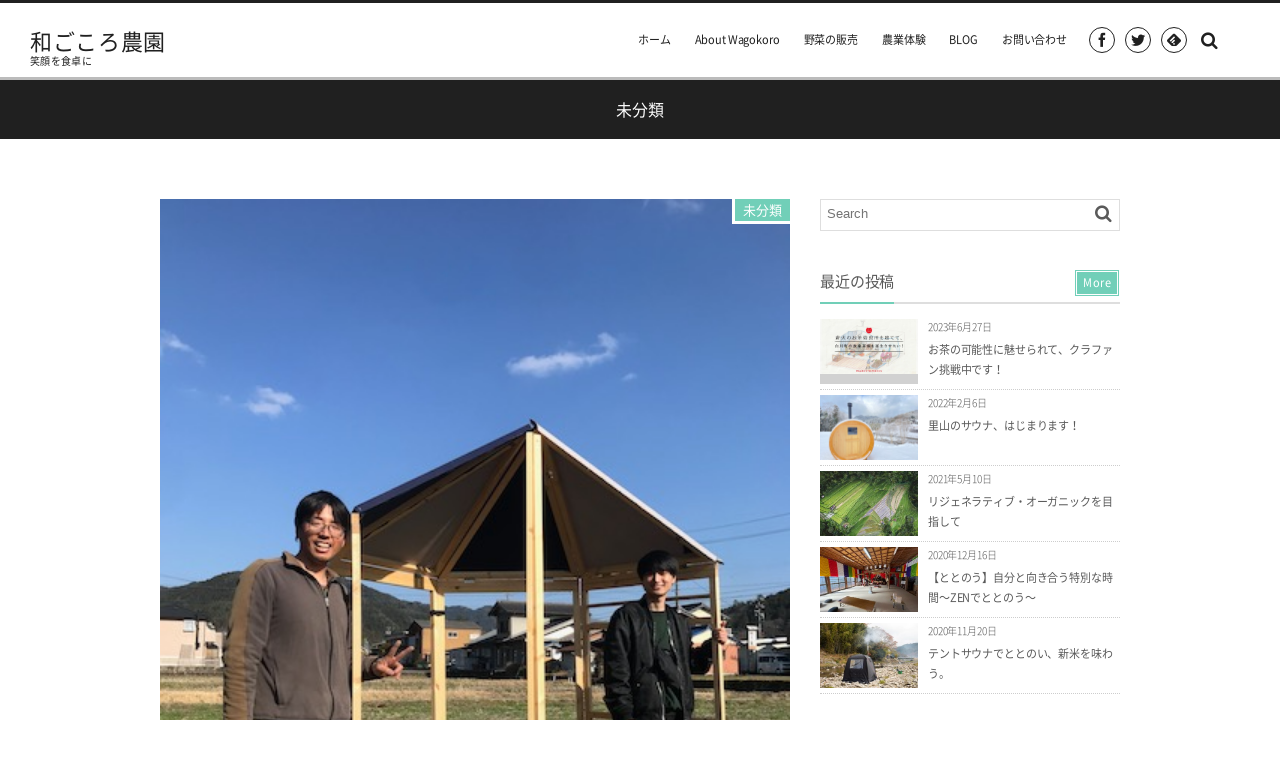

--- FILE ---
content_type: text/html; charset=UTF-8
request_url: http://wagokoro.xyz/category/%E6%9C%AA%E5%88%86%E9%A1%9E/
body_size: 14603
content:
<!DOCTYPE html>
<html lang="ja" class="no-js">
<head prefix="og: http://ogp.me/ns# fb: http://ogp.me/ns/fb# blog: http://ogp.me/ns/website#">
<meta charset="utf-8" /><meta http-equiv="X-UA-Compatible" content="IE=edge" /><meta name="viewport" content="width=device-width,initial-scale=1,minimum-scale=1,maximum-scale=1,user-scalable=no" />
<title>未分類  |  和ごころ農園</title><meta name="keywords" content="未分類 , keyword1, keyword2, keyword3" /><meta name="description" content=" [ 未分類 ]カテゴリーページを表示しています。" /><meta property="og:title" content="未分類  |  和ごころ農園" /><meta property="og:type" content="article" /><meta property="og:url" content="http://wagokoro.xyz/category/%E6%9C%AA%E5%88%86%E9%A1%9E/" /><meta property="og:image" content="" /><meta property="og:description" content=" [ 未分類 ]カテゴリーページを表示しています。" /><link rel="canonical" href="http://wagokoro.xyz/category/%e6%9c%aa%e5%88%86%e9%a1%9e/" /><link rel="pingback" href="http://wagokoro.xyz/xmlrpc.php" />
<link rel='dns-prefetch' href='//ajax.googleapis.com' />
<link rel='dns-prefetch' href='//s0.wp.com' />
<link rel='dns-prefetch' href='//s.w.org' />
<link rel="alternate" type="application/rss+xml" title="和ごころ農園 &raquo; フィード" href="http://wagokoro.xyz/feed/" />
<link rel="alternate" type="application/rss+xml" title="和ごころ農園 &raquo; コメントフィード" href="http://wagokoro.xyz/comments/feed/" />
<link rel="alternate" type="application/rss+xml" title="和ごころ農園 &raquo; 未分類 カテゴリーのフィード" href="http://wagokoro.xyz/category/%e6%9c%aa%e5%88%86%e9%a1%9e/feed/" />
		<script type="text/javascript">
			window._wpemojiSettings = {"baseUrl":"https:\/\/s.w.org\/images\/core\/emoji\/2.2.1\/72x72\/","ext":".png","svgUrl":"https:\/\/s.w.org\/images\/core\/emoji\/2.2.1\/svg\/","svgExt":".svg","source":{"concatemoji":"http:\/\/wagokoro.xyz\/wp-includes\/js\/wp-emoji-release.min.js?ver=4.7.29"}};
			!function(t,a,e){var r,n,i,o=a.createElement("canvas"),l=o.getContext&&o.getContext("2d");function c(t){var e=a.createElement("script");e.src=t,e.defer=e.type="text/javascript",a.getElementsByTagName("head")[0].appendChild(e)}for(i=Array("flag","emoji4"),e.supports={everything:!0,everythingExceptFlag:!0},n=0;n<i.length;n++)e.supports[i[n]]=function(t){var e,a=String.fromCharCode;if(!l||!l.fillText)return!1;switch(l.clearRect(0,0,o.width,o.height),l.textBaseline="top",l.font="600 32px Arial",t){case"flag":return(l.fillText(a(55356,56826,55356,56819),0,0),o.toDataURL().length<3e3)?!1:(l.clearRect(0,0,o.width,o.height),l.fillText(a(55356,57331,65039,8205,55356,57096),0,0),e=o.toDataURL(),l.clearRect(0,0,o.width,o.height),l.fillText(a(55356,57331,55356,57096),0,0),e!==o.toDataURL());case"emoji4":return l.fillText(a(55357,56425,55356,57341,8205,55357,56507),0,0),e=o.toDataURL(),l.clearRect(0,0,o.width,o.height),l.fillText(a(55357,56425,55356,57341,55357,56507),0,0),e!==o.toDataURL()}return!1}(i[n]),e.supports.everything=e.supports.everything&&e.supports[i[n]],"flag"!==i[n]&&(e.supports.everythingExceptFlag=e.supports.everythingExceptFlag&&e.supports[i[n]]);e.supports.everythingExceptFlag=e.supports.everythingExceptFlag&&!e.supports.flag,e.DOMReady=!1,e.readyCallback=function(){e.DOMReady=!0},e.supports.everything||(r=function(){e.readyCallback()},a.addEventListener?(a.addEventListener("DOMContentLoaded",r,!1),t.addEventListener("load",r,!1)):(t.attachEvent("onload",r),a.attachEvent("onreadystatechange",function(){"complete"===a.readyState&&e.readyCallback()})),(r=e.source||{}).concatemoji?c(r.concatemoji):r.wpemoji&&r.twemoji&&(c(r.twemoji),c(r.wpemoji)))}(window,document,window._wpemojiSettings);
		</script>
		<style type="text/css">
img.wp-smiley,
img.emoji {
	display: inline !important;
	border: none !important;
	box-shadow: none !important;
	height: 1em !important;
	width: 1em !important;
	margin: 0 .07em !important;
	vertical-align: -0.1em !important;
	background: none !important;
	padding: 0 !important;
}
</style>
<link rel='stylesheet' id='wow-css'  href='http://wagokoro.xyz/wp-content/themes/dp-graphie/css/animate.css?ver=4.7.29' type='text/css' media='all' />
<link rel='stylesheet' id='digipress-css'  href='http://wagokoro.xyz/wp-content/themes/dp-graphie/css/style.css?ver=20260121' type='text/css' media='all' />
<link rel='stylesheet' id='dp-visual-css'  href='http://wagokoro.xyz/wp-content/uploads/digipress/graphie/css/visual-custom.css?ver=20260121' type='text/css' media='all' />
<link rel='stylesheet' id='contact-form-7-css'  href='http://wagokoro.xyz/wp-content/plugins/contact-form-7/includes/css/styles.css?ver=4.6.1' type='text/css' media='all' />
<link rel='stylesheet' id='foobox-free-min-css'  href='http://wagokoro.xyz/wp-content/plugins/foobox-image-lightbox/free/css/foobox.free.min.css?ver=1.1.11' type='text/css' media='all' />
<link rel='stylesheet' id='dp-shortcodes-css'  href='http://wagokoro.xyz/wp-content/plugins/shortcodes-for-digipress/css/style.css?ver=20260121' type='text/css' media='all' />
<link rel='stylesheet' id='jetpack_css-css'  href='http://wagokoro.xyz/wp-content/plugins/jetpack/css/jetpack.css?ver=4.6.3' type='text/css' media='all' />
<script type='text/javascript' src='https://ajax.googleapis.com/ajax/libs/jquery/1/jquery.min.js?ver=4.7.29'></script>
<script type='text/javascript' src='http://wagokoro.xyz/wp-content/plugins/foobox-image-lightbox/free/js/foobox.free.min.js?ver=1.1.11'></script>
<link rel='https://api.w.org/' href='http://wagokoro.xyz/wp-json/' />
<link rel="EditURI" type="application/rsd+xml" title="RSD" href="http://wagokoro.xyz/xmlrpc.php?rsd" />
<link rel="wlwmanifest" type="application/wlwmanifest+xml" href="http://wagokoro.xyz/wp-includes/wlwmanifest.xml" /> 

<link rel='dns-prefetch' href='//v0.wordpress.com'>
<style type='text/css'>img#wpstats{display:none}</style>		<style type="text/css">.recentcomments a{display:inline !important;padding:0 !important;margin:0 !important;}</style>
		<style>.simplemap img{max-width:none !important;padding:0 !important;margin:0 !important;}.staticmap,.staticmap img{max-width:100% !important;height:auto !important;}.simplemap .simplemap-content{display:none;}</style>
<script>var google_map_api_key = 'AIzaSyB6zm39fL7DtGbiaN2M38jL4y-oO7M8uYA';</script><link rel="icon" href="http://wagokoro.xyz/wp-content/uploads/2017/01/b8f49045f4ede2f16605b8751767a87b-150x150.jpg" sizes="32x32" />
<link rel="icon" href="http://wagokoro.xyz/wp-content/uploads/2017/01/b8f49045f4ede2f16605b8751767a87b.jpg" sizes="192x192" />
<link rel="apple-touch-icon-precomposed" href="http://wagokoro.xyz/wp-content/uploads/2017/01/b8f49045f4ede2f16605b8751767a87b.jpg" />
<meta name="msapplication-TileImage" content="http://wagokoro.xyz/wp-content/uploads/2017/01/b8f49045f4ede2f16605b8751767a87b.jpg" />
<script>var j$=jQuery;</script>
</head><body id="main-body" class="archive category category-1">
<div id="header_container" class="header_container pos_fixed"><header id="header_area">
<div id="header_content" class="clearfix">
<div class="hgroup">
<h1 class="hd_title_txt wow fadeInLeft"><a href="http://wagokoro.xyz/" title="和ごころ農園">和ごころ農園</a></h1><h2 class="wow fadeInRight">笑顔を食卓に</h2></div>
<div id="global_menu">
<nav id="global_menu_nav"><ul id="global_menu_ul" class=""><li id="menu-item-253" class="menu-item menu-item-type-custom menu-item-object-custom menu-item-home"><span class="gnav-bd"></span><a href="http://wagokoro.xyz">ホーム</a></li>
<li id="menu-item-36" class="menu-item menu-item-type-post_type menu-item-object-page"><span class="gnav-bd"></span><a href="http://wagokoro.xyz/page-4/">About Wagokoro</a></li>
<li id="menu-item-60" class="menu-item menu-item-type-post_type menu-item-object-page"><span class="gnav-bd"></span><a href="http://wagokoro.xyz/page-17/">野菜の販売</a></li>
<li id="menu-item-191" class="menu-item menu-item-type-post_type menu-item-object-page"><span class="gnav-bd"></span><a href="http://wagokoro.xyz/page-171/">農業体験</a></li>
<li id="menu-item-261" class="menu-item menu-item-type-post_type menu-item-object-page"><span class="gnav-bd"></span><a href="http://wagokoro.xyz/blog/">BLOG</a></li>
<li id="menu-item-64" class="menu-item menu-item-type-post_type menu-item-object-page"><span class="gnav-bd"></span><a href="http://wagokoro.xyz/page-61/">お問い合わせ</a></li>
</ul></nav><div id="fixed_sns" class=" wow fadeInRight"><ul><li><a href="http://facebook.com/wagokoronouen/" title="Share on Facebook" target="_blank" class="icon-facebook"><span>Facebook</span></a></li><li><a href="http://twitter.com/ikazu" title="Follow on Twitter" target="_blank" class="icon-twitter"><span>Twitter</span></a></li><li><a href="http://cloud.feedly.com/#subscription%2Ffeed%2Fhttp%3A%2F%2Fwagokoro.xyz%2Ffeed%2F" target="blank" title="Follow on feedly" class="icon-feedly"><span>Follow on feedly</span></a></li></ul></div><div id="hd_searchform" class=" wow fadeInRight">
<form method="get" id="searchform" action="http://wagokoro.xyz/">
<div class="searchtext_div"><label for="searchtext" class="assistive-text">Search</label>
<input type="text" class="field searchtext" name="s" id="searchtext" placeholder="Search" /></div>
<input type="submit" class="submit searchsubmit" name="submit" value="" />
</form>
</div>
<div id="expand_float_menu" class="icon-spaced-menu"><span>Menu</span></div>
</div></div>
</header>
</div>
<div id="main-wrap" class="main-wrap no-header">
<section id="headline-sec"><div id="headline-sec-inner"><h1 class="headline-static-title wow fadeInDown">未分類</h1></div></section><div id="container" class="dp-container clearfix">
	<div id="content" class="content two-col right">
	<section id="loop-section" class="normal show-excerpt clearfix">
<div class="loop-div two-col">
<div class="gutter_size"></div>
<article id="post-989" class="hentry loop-article oddpost first-post  wow fadeInUp">
<div class="loop-post-thumb normal"><a href="http://wagokoro.xyz/2020/09/05/post-989/" rel="bookmark" class="thumb-link"><img src="http://wagokoro.xyz/wp-content/uploads/2020/09/IMG_1011-1.jpeg" width="420" class="wp-post-image" alt="【16日間、高純度発信プロジェクト11】コミュニティのことを、つれづれと。" /></a></div>
<div class="loop-article-content">
<header><h1 class="entry-title loop-title normal"><a href="http://wagokoro.xyz/2020/09/05/post-989/" rel="bookmark">
【16日間、高純度発信プロジェクト11】コミュニティのことを、つれづれと。</a></h1></header>
<div class="loop-media-icon"><a href="http://wagokoro.xyz/2020/09/05/post-989/"><span class="icon-zoom-in"></span></a></div><div class="loop-excerpt">
<p class="entry-summary">16日間、高純度発信プロジェクトの11日目です。 今日は、名古屋栄のオアシス21で開催されたオーガニックファーマーズ朝市村に出店してきました。 夏場は、早朝に畑に出て収穫してから出発します。 この時期だと５時でギリギリ収穫できる明るさです。 （５時４５分には出発したい！） 今朝は、ひんやりしててびっくり！もう秋の気配が...</p></div></div><footer><div class="meta-div normal"><div class="meta-date icon-clock"><time datetime="2020-09-05T22:54:11+00:00" class="updated">2020年9月5日</time></div><div class="entrylist-cat meta-cat"><a href="http://wagokoro.xyz/category/%e6%9c%aa%e5%88%86%e9%a1%9e/" rel="tag">未分類</a></div><div class="meta-com-views-author"><div class="meta-comment icon-comment"><a href="http://wagokoro.xyz/2020/09/05/post-989/#respond" title="Comment on 【16日間、高純度発信プロジェクト11】コミュニティのことを、つれづれと。">0</a></div><div class="meta-views icon-eye">1638</div></div><div class="loop-share-num"><div class="bg-hatebu"><i class="icon-hatebu"></i><span class="share-num"></span></div></div></div></footer>
<script>j$(function() {get_sns_share_count('http://wagokoro.xyz/2020/09/05/post-989/', 'post-989');});</script>
</article>
<article id="post-958" class="hentry loop-article evenpost   wow fadeInUp">
<div class="loop-post-thumb normal"><a href="http://wagokoro.xyz/2020/08/31/post-958/" rel="bookmark" class="thumb-link"><img src="http://wagokoro.xyz/wp-content/uploads/2020/08/365cd6b37dc8b0eab6c9716ff8eeeb46.jpg" width="500" class="wp-post-image" alt="【16日間、高純度発信プロジェクト⑥】stand.fmはじめました。" /></a></div>
<div class="loop-article-content">
<header><h1 class="entry-title loop-title normal"><a href="http://wagokoro.xyz/2020/08/31/post-958/" rel="bookmark">
【16日間、高純度発信プロジェクト⑥】stand.fmはじめました。</a></h1></header>
<div class="loop-media-icon"><a href="http://wagokoro.xyz/2020/08/31/post-958/"><span class="icon-zoom-in"></span></a></div><div class="loop-excerpt">
<p class="entry-summary">16日間、高純度発信プロジェクト6日目です。 まだまだ暑い日が続きますね。 台風の影響でしょうか、まだまだ残暑が厳しい。 そんな中、午前中の暑い時間に、１㎡自給チャレンジの畑を少し整備しはじめました！ 有言実行！ どういう狙いで、１㎡を組み合わせていくか、 それはまた別の機会にレクチャーしてみようと思います。 うちの畑...</p></div></div><footer><div class="meta-div normal"><div class="meta-date icon-clock"><time datetime="2020-08-31T01:04:19+00:00" class="updated">2020年8月31日</time></div><div class="entrylist-cat meta-cat"><a href="http://wagokoro.xyz/category/%e6%9c%aa%e5%88%86%e9%a1%9e/" rel="tag">未分類</a></div><div class="meta-com-views-author"><div class="meta-comment icon-comment"><a href="http://wagokoro.xyz/2020/08/31/post-958/#respond" title="Comment on 【16日間、高純度発信プロジェクト⑥】stand.fmはじめました。">0</a></div><div class="meta-views icon-eye">934</div></div><div class="loop-share-num"><div class="bg-hatebu"><i class="icon-hatebu"></i><span class="share-num"></span></div></div></div></footer>
<script>j$(function() {get_sns_share_count('http://wagokoro.xyz/2020/08/31/post-958/', 'post-958');});</script>
</article>
<article id="post-941" class="hentry loop-article oddpost   wow fadeInUp">
<div class="loop-post-thumb normal"><a href="http://wagokoro.xyz/2020/08/26/post-941/" rel="bookmark" class="thumb-link"><img src="http://wagokoro.xyz/wp-content/uploads/2020/05/IMG_9052-e1588425828277-1024x509.jpg" width="630" class="wp-post-image" alt="【16日間、高純度プロジェクト②】なぜ、今半農半Xなのか？" /></a></div>
<div class="loop-article-content">
<header><h1 class="entry-title loop-title normal"><a href="http://wagokoro.xyz/2020/08/26/post-941/" rel="bookmark">
【16日間、高純度プロジェクト②】なぜ、今半農半Xなのか？</a></h1></header>
<div class="loop-media-icon"><a href="http://wagokoro.xyz/2020/08/26/post-941/"><span class="icon-zoom-in"></span></a></div><div class="loop-excerpt">
<p class="entry-summary">16日間、高純度プロジェクト、2日目です。 第1号の読者、奥さんから、ふわ〜っとしているねと。。 はい、これから解像度高く伝えていくためのたたき台だったので、半分は予定通り。 でも、まだまだ文章力が足りないなと反省が半分。 今日からはできるだけ、解像度高めてまいります。 お付き合い頂けたら幸いです。 これを機に、今日は...</p></div></div><footer><div class="meta-div normal"><div class="meta-date icon-clock"><time datetime="2020-08-26T23:10:49+00:00" class="updated">2020年8月26日</time></div><div class="entrylist-cat meta-cat"><a href="http://wagokoro.xyz/category/%e6%9c%aa%e5%88%86%e9%a1%9e/" rel="tag">未分類</a></div><div class="meta-com-views-author"><div class="meta-comment icon-comment"><a href="http://wagokoro.xyz/2020/08/26/post-941/#respond" title="Comment on 【16日間、高純度プロジェクト②】なぜ、今半農半Xなのか？">0</a></div><div class="meta-views icon-eye">911</div></div><div class="loop-share-num"><div class="bg-hatebu"><i class="icon-hatebu"></i><span class="share-num"></span></div></div></div></footer>
<script>j$(function() {get_sns_share_count('http://wagokoro.xyz/2020/08/26/post-941/', 'post-941');});</script>
</article>
<article id="post-715" class="hentry loop-article evenpost   wow fadeInUp">
<div class="loop-post-thumb normal"><a href="http://wagokoro.xyz/2019/06/06/post-715/" rel="bookmark" class="thumb-link"><img src="http://wagokoro.xyz/wp-content/themes/dp-graphie/img/post_thumbnail/noimage.png" width="800" class="wp-post-image noimage" alt="零細農家のビジネスモデルって？" /></a></div>
<div class="loop-article-content">
<header><h1 class="entry-title loop-title normal"><a href="http://wagokoro.xyz/2019/06/06/post-715/" rel="bookmark">
零細農家のビジネスモデルって？</a></h1></header>
<div class="loop-media-icon"><a href="http://wagokoro.xyz/2019/06/06/post-715/"><span class="icon-zoom-in"></span></a></div><div class="loop-excerpt">
<p class="entry-summary">今年から、研修生がいなくなり、夫婦２人で農園を切り盛りしています。 面積が少し増えてしまい、人が減って、さあどうする!? というのが今年度のテーマ。 いろいろと考えていることはあるのだけど、 無肥料栽培で手間がかかる少量多品目で、 成立するビジネスモデルを考えたい！ そんな時に、出会った動画レッスンです。 １０日から始...</p></div></div><footer><div class="meta-div normal"><div class="meta-date icon-clock"><time datetime="2019-06-06T22:02:31+00:00" class="updated">2019年6月6日</time></div><div class="entrylist-cat meta-cat"><a href="http://wagokoro.xyz/category/%e6%9c%aa%e5%88%86%e9%a1%9e/" rel="tag">未分類</a></div><div class="meta-com-views-author"><div class="meta-comment icon-comment"><a href="http://wagokoro.xyz/2019/06/06/post-715/#respond" title="Comment on 零細農家のビジネスモデルって？">0</a></div><div class="meta-views icon-eye">1628</div></div><div class="loop-share-num"><div class="bg-hatebu"><i class="icon-hatebu"></i><span class="share-num"></span></div></div></div></footer>
<script>j$(function() {get_sns_share_count('http://wagokoro.xyz/2019/06/06/post-715/', 'post-715');});</script>
</article>
<article id="post-712" class="hentry loop-article oddpost   wow fadeInUp">
<div class="loop-post-thumb normal"><a href="http://wagokoro.xyz/2019/04/14/post-712/" rel="bookmark" class="thumb-link"><img src="http://wagokoro.xyz/wp-content/themes/dp-graphie/img/post_thumbnail/noimage.png" width="800" class="wp-post-image noimage" alt="農家10年目、41歳になりました！" /></a></div>
<div class="loop-article-content">
<header><h1 class="entry-title loop-title normal"><a href="http://wagokoro.xyz/2019/04/14/post-712/" rel="bookmark">
農家10年目、41歳になりました！</a></h1></header>
<div class="loop-media-icon"><a href="http://wagokoro.xyz/2019/04/14/post-712/"><span class="icon-zoom-in"></span></a></div><div class="loop-excerpt">
<p class="entry-summary">少し時間が経ちましたが、10日で41歳になりました！ お祝いメッセージたくさん頂き、ありがとうございます。 昨年の秋から、農業とは違う世界にも足を踏み入れ、濃い６ヶ月が経ちました。今までになかった視点、考え方を学でいます。 本厄の年ですが、充実した１年、飛躍するための１年になる予感がプンプンしています（笑）。   ここ...</p></div></div><footer><div class="meta-div normal"><div class="meta-date icon-clock"><time datetime="2019-04-14T22:11:04+00:00" class="updated">2019年4月14日</time></div><div class="entrylist-cat meta-cat"><a href="http://wagokoro.xyz/category/%e6%9c%aa%e5%88%86%e9%a1%9e/" rel="tag">未分類</a></div><div class="meta-com-views-author"><div class="meta-comment icon-comment"><a href="http://wagokoro.xyz/2019/04/14/post-712/#respond" title="Comment on 農家10年目、41歳になりました！">0</a></div><div class="meta-views icon-eye">1541</div></div><div class="loop-share-num"><div class="bg-hatebu"><i class="icon-hatebu"></i><span class="share-num"></span></div></div></div></footer>
<script>j$(function() {get_sns_share_count('http://wagokoro.xyz/2019/04/14/post-712/', 'post-712');});</script>
</article>
<article id="post-665" class="hentry loop-article evenpost   wow fadeInUp">
<div class="loop-post-thumb normal"><a href="http://wagokoro.xyz/2019/03/12/post-665/" rel="bookmark" class="thumb-link"><img src="http://wagokoro.xyz/wp-content/uploads/2019/03/IMG_2947-768x1024.jpg" width="800" class="wp-post-image" alt="味噌作り、ちょっと進化した？" /></a></div>
<div class="loop-article-content">
<header><h1 class="entry-title loop-title normal"><a href="http://wagokoro.xyz/2019/03/12/post-665/" rel="bookmark">
味噌作り、ちょっと進化した？</a></h1></header>
<div class="loop-media-icon"><a href="http://wagokoro.xyz/2019/03/12/post-665/"><span class="icon-zoom-in"></span></a></div><div class="loop-excerpt">
<p class="entry-summary">和ごころ農園として、１０回目の味噌仕込みを済ませました！ まだサラリーマンだったころ、農体験で伺った農家さんで体験したのが初体験で、通算１２回目。 日本人のDNAに深く刻まれているであろう味噌がある暮らし。 それを今年も続けることができました。 去年の大豆栽培はなかなか厳しいものがありましたが、うちではほぼ予定通りの収...</p></div></div><footer><div class="meta-div normal"><div class="meta-date icon-clock"><time datetime="2019-03-12T21:47:41+00:00" class="updated">2019年3月12日</time></div><div class="entrylist-cat meta-cat"><a href="http://wagokoro.xyz/category/%e6%9c%aa%e5%88%86%e9%a1%9e/" rel="tag">未分類</a></div><div class="meta-com-views-author"><div class="meta-comment icon-comment"><a href="http://wagokoro.xyz/2019/03/12/post-665/#respond" title="Comment on 味噌作り、ちょっと進化した？">0</a></div><div class="meta-views icon-eye">1635</div></div><div class="loop-share-num"><div class="bg-hatebu"><i class="icon-hatebu"></i><span class="share-num"></span></div></div></div></footer>
<script>j$(function() {get_sns_share_count('http://wagokoro.xyz/2019/03/12/post-665/', 'post-665');});</script>
</article>
<article id="post-641" class="hentry loop-article oddpost   wow fadeInUp">
<div class="loop-post-thumb normal"><a href="http://wagokoro.xyz/2019/03/05/post-641/" rel="bookmark" class="thumb-link"><img src="http://wagokoro.xyz/wp-content/uploads/2019/03/IMG_0427.jpg" width="800" class="wp-post-image" alt="醤油絞り2019" /></a></div>
<div class="loop-article-content">
<header><h1 class="entry-title loop-title normal"><a href="http://wagokoro.xyz/2019/03/05/post-641/" rel="bookmark">
醤油絞り2019</a></h1></header>
<div class="loop-media-icon"><a href="http://wagokoro.xyz/2019/03/05/post-641/"><span class="icon-zoom-in"></span></a></div><div class="loop-excerpt">
<p class="entry-summary">3年目の醤油絞り、晴天のもと、刺激的な交流をしながら、無事に済ませることができました！ 味噌もそうですが、醤油も、日本の伝統食を支える調味料。 手作りできたことに感謝です。 １年で熟成する醤油づくりを始めて、３年が経ちました。 まだまだわからないことが多く、２樽を同じ工程で仕込んでも味が全然違う。 菌たちの働きは嘘つか...</p></div></div><footer><div class="meta-div normal"><div class="meta-date icon-clock"><time datetime="2019-03-05T21:23:13+00:00" class="updated">2019年3月5日</time></div><div class="entrylist-cat meta-cat"><a href="http://wagokoro.xyz/category/%e6%9c%aa%e5%88%86%e9%a1%9e/" rel="tag">未分類</a></div><div class="meta-com-views-author"><div class="meta-comment icon-comment"><a href="http://wagokoro.xyz/2019/03/05/post-641/#respond" title="Comment on 醤油絞り2019">0</a></div><div class="meta-views icon-eye">1668</div></div><div class="loop-share-num"><div class="bg-hatebu"><i class="icon-hatebu"></i><span class="share-num"></span></div></div></div></footer>
<script>j$(function() {get_sns_share_count('http://wagokoro.xyz/2019/03/05/post-641/', 'post-641');});</script>
</article>
<article id="post-490" class="hentry loop-article evenpost   wow fadeInUp">
<div class="loop-post-thumb normal"><a href="http://wagokoro.xyz/2017/08/05/post-490/" rel="bookmark" class="thumb-link"><img src="http://wagokoro.xyz/wp-content/uploads/2017/08/IMG_6891-683x1024.jpg" width="800" class="wp-post-image" alt="8月１週目のお野菜のことと、身体のことと。" /></a></div>
<div class="loop-article-content">
<header><h1 class="entry-title loop-title normal"><a href="http://wagokoro.xyz/2017/08/05/post-490/" rel="bookmark">
8月１週目のお野菜のことと、身体のことと。</a></h1></header>
<div class="loop-media-icon"><a href="http://wagokoro.xyz/2017/08/05/post-490/"><span class="icon-zoom-in"></span></a></div><div class="loop-excerpt">
<p class="entry-summary">８月に入りました！ 夏らしく、暑く、夕立も容赦なく襲ってくる季節になっていますね。 激しい雷雨により１回目に播いたにんじんはほぼ全滅（泣） 必死に播き直し中です。 このところの雨と草に負けて、野菜の調子が少し悪くなってきましたが、夏はこれからが本番！ 野菜たちにも頑張ってもらえるよう、管理していかないとです。 野菜たち...</p></div></div><footer><div class="meta-div normal"><div class="meta-date icon-clock"><time datetime="2017-08-05T21:45:16+00:00" class="updated">2017年8月5日</time></div><div class="entrylist-cat meta-cat"><a href="http://wagokoro.xyz/category/%e6%9c%aa%e5%88%86%e9%a1%9e/" rel="tag">未分類</a></div><div class="meta-com-views-author"><div class="meta-comment icon-comment"><a href="http://wagokoro.xyz/2017/08/05/post-490/#respond" title="Comment on 8月１週目のお野菜のことと、身体のことと。">0</a></div><div class="meta-views icon-eye">1796</div></div><div class="loop-share-num"><div class="bg-hatebu"><i class="icon-hatebu"></i><span class="share-num"></span></div></div></div></footer>
<script>j$(function() {get_sns_share_count('http://wagokoro.xyz/2017/08/05/post-490/', 'post-490');});</script>
</article>
<article id="post-368" class="hentry loop-article oddpost   wow fadeInUp">
<div class="loop-post-thumb normal"><a href="http://wagokoro.xyz/2017/03/12/post-368/" rel="bookmark" class="thumb-link"><img src="http://wagokoro.xyz/wp-content/uploads/2017/03/IMG_5576.jpg" width="630" class="wp-post-image" alt="2017年のお米づくり、いよいよスタートです！" /></a></div>
<div class="loop-article-content">
<header><h1 class="entry-title loop-title normal"><a href="http://wagokoro.xyz/2017/03/12/post-368/" rel="bookmark">
2017年のお米づくり、いよいよスタートです！</a></h1></header>
<div class="loop-media-icon"><a href="http://wagokoro.xyz/2017/03/12/post-368/"><span class="icon-zoom-in"></span></a></div><div class="loop-excerpt">
<p class="entry-summary">この作業が始まると、いよいよ春が来たな、と感じるんです。 大切な、大切なお米の種の選別と温湯消毒。 &nbsp; 今回の作業と次回（４月）の種まきは、近隣の有機農家が集まって合同で作業をします！ みんなで、稲のこと、今の農作業のことを話しながらの作業は楽しく、はかどります。 塩水選からの温湯消毒 まずは、種籾の選別から...</p></div></div><footer><div class="meta-div normal"><div class="meta-date icon-clock"><time datetime="2017-03-12T22:03:37+00:00" class="updated">2017年3月12日</time></div><div class="entrylist-cat meta-cat"><a href="http://wagokoro.xyz/category/%e6%9c%aa%e5%88%86%e9%a1%9e/" rel="tag">未分類</a></div><div class="meta-com-views-author"><div class="meta-comment icon-comment"><a href="http://wagokoro.xyz/2017/03/12/post-368/#respond" title="Comment on 2017年のお米づくり、いよいよスタートです！">0</a></div><div class="meta-views icon-eye">1869</div></div><div class="loop-share-num"><div class="bg-hatebu"><i class="icon-hatebu"></i><span class="share-num"></span></div></div></div></footer>
<script>j$(function() {get_sns_share_count('http://wagokoro.xyz/2017/03/12/post-368/', 'post-368');});</script>
</article>
<article id="post-54" class="hentry loop-article evenpost  last-post wow fadeInUp">
<div class="loop-post-thumb normal"><a href="http://wagokoro.xyz/2016/12/27/post-54/" rel="bookmark" class="thumb-link"><img src="http://eky.xsrv.jp/wp-content/uploads/2016/12/t91o97t-300x131.jpg" width="800" class="wp-post-image" alt="ホームページリニューアルのお知らせ" /></a></div>
<div class="loop-article-content">
<header><h1 class="entry-title loop-title normal"><a href="http://wagokoro.xyz/2016/12/27/post-54/" rel="bookmark">
ホームページリニューアルのお知らせ</a></h1></header>
<div class="loop-media-icon"><a href="http://wagokoro.xyz/2016/12/27/post-54/"><span class="icon-zoom-in"></span></a></div><div class="loop-excerpt">
<p class="entry-summary">このたび、和ごころ農園のホームページをリニューアルしました！ アドレスは変更ありません。 今までのホームページはどうしても更新するのに気合が必要だったり、気軽に変更ができなかったりしていましたので、できるだけ頻回に更新できるよう、ブログを復活させ、ホームページ内に組み込むことにしました。 2017年より開始予定のEDI...</p></div></div><footer><div class="meta-div normal"><div class="meta-date icon-clock"><time datetime="2016-12-27T15:43:23+00:00" class="updated">2016年12月27日</time></div><div class="entrylist-cat meta-cat"><a href="http://wagokoro.xyz/category/%e6%9c%aa%e5%88%86%e9%a1%9e/" rel="tag">未分類</a></div><div class="meta-com-views-author"><div class="meta-comment icon-comment"><a href="http://wagokoro.xyz/2016/12/27/post-54/#respond" title="Comment on ホームページリニューアルのお知らせ">0</a></div><div class="meta-views icon-eye">1326</div></div><div class="loop-share-num"><div class="bg-hatebu"><i class="icon-hatebu"></i><span class="share-num"></span></div></div></div></footer>
<script>j$(function() {get_sns_share_count('http://wagokoro.xyz/2016/12/27/post-54/', 'post-54');});</script>
</article>
</div></section></div><aside id="sidebar" class="sidebar right">
<div id="search-2" class="widget-box widget_search slider_fx"><form method="get" id="searchform" action="http://wagokoro.xyz/">
<div class="searchtext_div"><label for="searchtext" class="assistive-text">Search</label>
<input type="text" class="field searchtext" name="s" id="searchtext" placeholder="Search" /></div>
<input type="submit" class="submit searchsubmit" name="submit" value="" />
</form>
</div><div id="dprecentpostswidget-2" class="widget-box dp_recent_posts_widget slider_fx"><h1 class="dp-widget-title"><span>最近の投稿</span></h1><ul class="recent_entries thumb"><li id="wlp-181697108689fbad-1120" class="clearfix"><div class="widget-post-thumb thumb"><img src="http://wagokoro.xyz/wp-content/uploads/2023/06/343E6201-B421-4D36-9AD1-1739FE399F5B-1-1024x576.jpeg" width="400" class="wp-post-image" alt="お茶の可能性に魅せられて、クラファン挑戦中です！" /></div><div class="excerpt_div"><time datetime="2023-06-27T23:30:37+00:00" class="widget-time">2023年6月27日</time><h4 class="excerpt_title_wid"><a href="http://wagokoro.xyz/2023/06/27/post-1120/" rel="bookmark">お茶の可能性に魅せられて、クラファン挑戦中です！</a></h4></div><script>j$(function() {get_sns_share_count("http://wagokoro.xyz/2023/06/27/post-1120/", "wlp-181697108689fbad-1120");});</script></li><li id="wlp-432697108689fec5-1107" class="clearfix"><div class="widget-post-thumb thumb"><img src="http://wagokoro.xyz/wp-content/uploads/2022/02/IMG_0263.jpeg" width="400" class="wp-post-image" alt="里山のサウナ、はじまります！" /></div><div class="excerpt_div"><time datetime="2022-02-06T22:20:57+00:00" class="widget-time">2022年2月6日</time><h4 class="excerpt_title_wid"><a href="http://wagokoro.xyz/2022/02/06/post-1107/" rel="bookmark">里山のサウナ、はじまります！</a></h4></div><script>j$(function() {get_sns_share_count("http://wagokoro.xyz/2022/02/06/post-1107/", "wlp-432697108689fec5-1107");});</script></li><li id="wlp-24669710868a022f-1078" class="clearfix"><div class="widget-post-thumb thumb"><img src="http://wagokoro.xyz/wp-content/uploads/2021/05/5F78FB42-6661-40BC-9B1E-0C8A0E0EE5C9-300x225.jpeg" width="300" class="wp-post-image" alt="リジェネラティブ・オーガニックを目指して" /></div><div class="excerpt_div"><time datetime="2021-05-10T21:50:23+00:00" class="widget-time">2021年5月10日</time><h4 class="excerpt_title_wid"><a href="http://wagokoro.xyz/2021/05/10/post-1078/" rel="bookmark">リジェネラティブ・オーガニックを目指して</a></h4></div><script>j$(function() {get_sns_share_count("http://wagokoro.xyz/2021/05/10/post-1078/", "wlp-24669710868a022f-1078");});</script></li><li id="wlp-10269710868a0772-1065" class="clearfix"><div class="widget-post-thumb thumb"><img src="http://wagokoro.xyz/wp-content/uploads/2020/12/IMG_2548-300x225.jpeg" width="300" class="wp-post-image" alt="【ととのう】自分と向き合う特別な時間〜ZENでととのう〜" /></div><div class="excerpt_div"><time datetime="2020-12-16T21:55:50+00:00" class="widget-time">2020年12月16日</time><h4 class="excerpt_title_wid"><a href="http://wagokoro.xyz/2020/12/16/post-1065/" rel="bookmark">【ととのう】自分と向き合う特別な時間〜ZENでととのう〜</a></h4></div><script>j$(function() {get_sns_share_count("http://wagokoro.xyz/2020/12/16/post-1065/", "wlp-10269710868a0772-1065");});</script></li><li id="wlp-49269710868a0c60-1053" class="clearfix"><div class="widget-post-thumb thumb"><img src="http://wagokoro.xyz/wp-content/uploads/2020/11/F4A2883-300x200.jpeg" width="300" class="wp-post-image" alt="テントサウナでととのい、新米を味わう。" /></div><div class="excerpt_div"><time datetime="2020-11-20T00:28:36+00:00" class="widget-time">2020年11月20日</time><h4 class="excerpt_title_wid"><a href="http://wagokoro.xyz/2020/11/20/post-1053/" rel="bookmark">テントサウナでととのい、新米を味わう。</a></h4></div><script>j$(function() {get_sns_share_count("http://wagokoro.xyz/2020/11/20/post-1053/", "wlp-49269710868a0c60-1053");});</script></li></ul><a href="http://wagokoro.xyz/" class="more-entry-link"><span>More</span></a></div><div id="recent-comments-2" class="widget-box widget_recent_comments slider_fx"><h1 class="dp-widget-title"><span>最近のコメント</span></h1><ul id="recentcomments"></ul></div><div id="archives-2" class="widget-box widget_archive slider_fx"><h1 class="dp-widget-title"><span>アーカイブ</span></h1>		<ul>
			<li><a href='http://wagokoro.xyz/2023/06/'>2023年6月</a>&nbsp;(1)</li>
	<li><a href='http://wagokoro.xyz/2022/02/'>2022年2月</a>&nbsp;(1)</li>
	<li><a href='http://wagokoro.xyz/2021/05/'>2021年5月</a>&nbsp;(1)</li>
	<li><a href='http://wagokoro.xyz/2020/12/'>2020年12月</a>&nbsp;(1)</li>
	<li><a href='http://wagokoro.xyz/2020/11/'>2020年11月</a>&nbsp;(1)</li>
	<li><a href='http://wagokoro.xyz/2020/10/'>2020年10月</a>&nbsp;(1)</li>
	<li><a href='http://wagokoro.xyz/2020/09/'>2020年9月</a>&nbsp;(9)</li>
	<li><a href='http://wagokoro.xyz/2020/08/'>2020年8月</a>&nbsp;(6)</li>
	<li><a href='http://wagokoro.xyz/2020/04/'>2020年4月</a>&nbsp;(1)</li>
	<li><a href='http://wagokoro.xyz/2020/03/'>2020年3月</a>&nbsp;(1)</li>
	<li><a href='http://wagokoro.xyz/2019/06/'>2019年6月</a>&nbsp;(1)</li>
	<li><a href='http://wagokoro.xyz/2019/04/'>2019年4月</a>&nbsp;(1)</li>
	<li><a href='http://wagokoro.xyz/2019/03/'>2019年3月</a>&nbsp;(4)</li>
	<li><a href='http://wagokoro.xyz/2019/02/'>2019年2月</a>&nbsp;(1)</li>
	<li><a href='http://wagokoro.xyz/2019/01/'>2019年1月</a>&nbsp;(1)</li>
	<li><a href='http://wagokoro.xyz/2018/12/'>2018年12月</a>&nbsp;(1)</li>
	<li><a href='http://wagokoro.xyz/2018/11/'>2018年11月</a>&nbsp;(1)</li>
	<li><a href='http://wagokoro.xyz/2018/02/'>2018年2月</a>&nbsp;(2)</li>
	<li><a href='http://wagokoro.xyz/2017/12/'>2017年12月</a>&nbsp;(3)</li>
	<li><a href='http://wagokoro.xyz/2017/10/'>2017年10月</a>&nbsp;(1)</li>
	<li><a href='http://wagokoro.xyz/2017/09/'>2017年9月</a>&nbsp;(2)</li>
	<li><a href='http://wagokoro.xyz/2017/08/'>2017年8月</a>&nbsp;(1)</li>
	<li><a href='http://wagokoro.xyz/2017/07/'>2017年7月</a>&nbsp;(2)</li>
	<li><a href='http://wagokoro.xyz/2017/06/'>2017年6月</a>&nbsp;(6)</li>
	<li><a href='http://wagokoro.xyz/2017/05/'>2017年5月</a>&nbsp;(2)</li>
	<li><a href='http://wagokoro.xyz/2017/04/'>2017年4月</a>&nbsp;(5)</li>
	<li><a href='http://wagokoro.xyz/2017/03/'>2017年3月</a>&nbsp;(6)</li>
	<li><a href='http://wagokoro.xyz/2017/02/'>2017年2月</a>&nbsp;(10)</li>
	<li><a href='http://wagokoro.xyz/2017/01/'>2017年1月</a>&nbsp;(10)</li>
	<li><a href='http://wagokoro.xyz/2016/12/'>2016年12月</a>&nbsp;(2)</li>
		</ul>
		</div><div id="categories-2" class="widget-box widget_categories slider_fx"><h1 class="dp-widget-title"><span>カテゴリー</span></h1>		<ul>
	<li class="cat-item cat-item-19"><a href="http://wagokoro.xyz/category/happy-yard/" >Happy Yard <span class="count">1</span></a>
</li>
	<li class="cat-item cat-item-18"><a href="http://wagokoro.xyz/category/%e6%a3%ae%e3%81%ae%e3%83%97%e3%83%ad%e3%82%b8%e3%82%a7%e3%82%af%e3%83%88/" >森のプロジェクト <span class="count">4</span></a>
</li>
	<li class="cat-item cat-item-17"><a href="http://wagokoro.xyz/category/%e3%81%a8%e3%81%a8%e3%81%ae%e3%81%86/" >ととのう <span class="count">6</span></a>
</li>
	<li class="cat-item cat-item-16"><a href="http://wagokoro.xyz/category/%e5%8d%8a%e8%be%b2%e5%8d%8ax%e3%82%a2%e3%82%ab%e3%83%87%e3%83%9f%e3%82%a2/" >半農半Xアカデミア <span class="count">9</span></a>
</li>
	<li class="cat-item cat-item-15"><a href="http://wagokoro.xyz/category/%e4%b8%89%e5%b9%b4%e7%95%aa%e8%8c%b6/" >三年番茶 <span class="count">4</span></a>
</li>
	<li class="cat-item cat-item-14"><a href="http://wagokoro.xyz/category/%e3%81%a4%e3%82%8c%e3%81%a5%e3%82%8c%e6%97%a5%e8%a8%98/" >つれづれ日記 <span class="count">16</span></a>
</li>
	<li class="cat-item cat-item-13"><a href="http://wagokoro.xyz/category/%e3%81%8a%e9%87%8e%e8%8f%9cbox/" >お野菜BOX <span class="count">10</span></a>
</li>
	<li class="cat-item cat-item-12"><a href="http://wagokoro.xyz/category/shizensaibai/" >自然栽培のこと <span class="count">10</span></a>
</li>
	<li class="cat-item cat-item-11"><a href="http://wagokoro.xyz/category/%e5%8b%89%e5%bc%b7%e4%bc%9a/" >勉強会 <span class="count">6</span></a>
</li>
	<li class="cat-item cat-item-10"><a href="http://wagokoro.xyz/category/%e9%a3%9f%e8%82%b2/" >食育 <span class="count">14</span></a>
</li>
	<li class="cat-item cat-item-9"><a href="http://wagokoro.xyz/category/taiken/" >農業体験 <span class="count">13</span></a>
</li>
	<li class="cat-item cat-item-8"><a href="http://wagokoro.xyz/category/oasis21wagokoroletter/" >朝市村版和ごころ通信 <span class="count">3</span></a>
</li>
	<li class="cat-item cat-item-7"><a href="http://wagokoro.xyz/category/edible-yard/" >EDIBLE YARD <span class="count">9</span></a>
</li>
	<li class="cat-item cat-item-6"><a href="http://wagokoro.xyz/category/senseofwander/" >センス・オブ・ワンダー <span class="count">9</span></a>
</li>
	<li class="cat-item cat-item-5"><a href="http://wagokoro.xyz/category/nousagyo/" >日々の農作業 <span class="count">29</span></a>
</li>
	<li class="cat-item cat-item-4"><a href="http://wagokoro.xyz/category/event/" >イベント情報 <span class="count">3</span></a>
</li>
	<li class="cat-item cat-item-1 current-cat"><a href="http://wagokoro.xyz/category/%e6%9c%aa%e5%88%86%e9%a1%9e/" >未分類 <span class="count">10</span></a>
</li>
		</ul>
</div><div id="dpmostviewedpostswidget-3" class="widget-box dp_recent_posts_widget slider_fx"><h1 class="dp-widget-title"><span>人気の記事ランキング</span></h1><ul class="recent_entries thumb"><li id="wlp-26169710868a4b7b-1027" class="clearfix has_rank"><div class="widget-post-thumb thumb"><img src="http://wagokoro.xyz/wp-content/uploads/2020/10/49ad505283df73c79fed23b2c94d1f0a-300x169.jpg" width="300" class="wp-post-image" alt="11月1日、初開催！「サウナと農でととのう」体験プログラム" /></div><div class="excerpt_div"><time datetime="2020-10-12T23:17:31+00:00" class="widget-time">2020年10月12日</time><h4 class="excerpt_title_wid"><a href="http://wagokoro.xyz/2020/10/12/post-1027/" rel="bookmark">11月1日、初開催！「サウナと農でととのう」体験プログラム</a></h4><div class="loop-share-num in-blk"><div class="bg-hatebu"><i class="icon-hatebu"></i><span class="share-num"></span></div></div><div class="meta-views widget-views icon-eye">55918</div></div><span class="rank_label thumb">1</span><script>j$(function() {get_sns_share_count("http://wagokoro.xyz/2020/10/12/post-1027/", "wlp-26169710868a4b7b-1027");});</script></li><li id="wlp-35769710868a5133-299" class="clearfix has_rank"><div class="widget-post-thumb thumb"><img src="http://wagokoro.xyz/wp-content/uploads/2017/02/P2170025-300x200.jpg" width="300" class="wp-post-image" alt="自然栽培に移行して変わった、育苗３つのポイント。" /></div><div class="excerpt_div"><time datetime="2017-02-17T22:40:16+00:00" class="widget-time">2017年2月17日</time><h4 class="excerpt_title_wid"><a href="http://wagokoro.xyz/2017/02/17/post-299/" rel="bookmark">自然栽培に移行して変わった、育苗３つのポイント。</a></h4><div class="loop-share-num in-blk"><div class="bg-hatebu"><i class="icon-hatebu"></i><span class="share-num"></span></div></div><div class="meta-views widget-views icon-eye">7361</div></div><span class="rank_label thumb">2</span><script>j$(function() {get_sns_share_count("http://wagokoro.xyz/2017/02/17/post-299/", "wlp-35769710868a5133-299");});</script></li><li id="wlp-10969710868a5672-345" class="clearfix has_rank"><div class="widget-post-thumb thumb"><img src="http://wagokoro.xyz/wp-content/uploads/2017/03/fb588ea3b1f17716ccfe86d41727ffdb.jpg" width="400" class="wp-post-image" alt="半農半Xの塩見直紀さんが黒川に！！" /></div><div class="excerpt_div"><time datetime="2017-03-05T22:07:08+00:00" class="widget-time">2017年3月5日</time><h4 class="excerpt_title_wid"><a href="http://wagokoro.xyz/2017/03/05/post-345/" rel="bookmark">半農半Xの塩見直紀さんが黒川に！！</a></h4><div class="loop-share-num in-blk"><div class="bg-hatebu"><i class="icon-hatebu"></i><span class="share-num"></span></div></div><div class="meta-views widget-views icon-eye">6195</div></div><span class="rank_label thumb">3</span><script>j$(function() {get_sns_share_count("http://wagokoro.xyz/2017/03/05/post-345/", "wlp-10969710868a5672-345");});</script></li><li id="wlp-16069710868a59b2-268" class="clearfix has_rank"><div class="widget-post-thumb thumb"><img src="http://wagokoro.xyz/wp-content/uploads/2017/01/P1310018.jpg" width="400" class="wp-post-image" alt="農家の体調管理法〜農家も運動が必要？〜" /></div><div class="excerpt_div"><time datetime="2017-01-31T21:32:07+00:00" class="widget-time">2017年1月31日</time><h4 class="excerpt_title_wid"><a href="http://wagokoro.xyz/2017/01/31/post-268/" rel="bookmark">農家の体調管理法〜農家も運動が必要？〜</a></h4><div class="loop-share-num in-blk"><div class="bg-hatebu"><i class="icon-hatebu"></i><span class="share-num"></span></div></div><div class="meta-views widget-views icon-eye">4419</div></div><span class="rank_label thumb">4</span><script>j$(function() {get_sns_share_count("http://wagokoro.xyz/2017/01/31/post-268/", "wlp-16069710868a59b2-268");});</script></li><li id="wlp-29769710868a5d07-1053" class="clearfix has_rank"><div class="widget-post-thumb thumb"><img src="http://wagokoro.xyz/wp-content/uploads/2020/11/F4A2883-300x200.jpeg" width="300" class="wp-post-image" alt="テントサウナでととのい、新米を味わう。" /></div><div class="excerpt_div"><time datetime="2020-11-20T00:28:36+00:00" class="widget-time">2020年11月20日</time><h4 class="excerpt_title_wid"><a href="http://wagokoro.xyz/2020/11/20/post-1053/" rel="bookmark">テントサウナでととのい、新米を味わう。</a></h4><div class="loop-share-num in-blk"><div class="bg-hatebu"><i class="icon-hatebu"></i><span class="share-num"></span></div></div><div class="meta-views widget-views icon-eye">4411</div></div><span class="rank_label thumb">5</span><script>j$(function() {get_sns_share_count("http://wagokoro.xyz/2020/11/20/post-1053/", "wlp-29769710868a5d07-1053");});</script></li></ul></div></aside>
</div><div id="dp_breadcrumb_div"><nav id="dp_breadcrumb_nav" class="dp_breadcrumb clearfix"><ul><li itemscope itemtype="http://data-vocabulary.org/Breadcrumb"><a href="http://wagokoro.xyz/" itemprop="url" class="icon-home nav_home"><span itemprop="title">HOME</span></a></li><li itemscope itemtype="http://data-vocabulary.org/Breadcrumb"><span itemprop="title">未分類</span></li></ul></nav></div></div><footer id="footer">
<div id="ft-widget-container">
<div id="ft-widget-content">
<div id="ft-widget-area1" class="ft-widget-area clearfix">
<div id="text-3" class="ft-widget-box widget_text slider_fx"><h1 class="dp-widget-title"><span>イベント情報</span></h1>			<div class="textwidget">2020年3月7,8日　無人販売所制作ワークショップをやります</div>
		</div><div id="calendar-3" class="ft-widget-box widget_calendar slider_fx"><div id="calendar_wrap" class="calendar_wrap"><table id="wp-calendar">
	<caption>2026年1月</caption>
	<thead>
	<tr>
		<th scope="col" title="月曜日">月</th>
		<th scope="col" title="火曜日">火</th>
		<th scope="col" title="水曜日">水</th>
		<th scope="col" title="木曜日">木</th>
		<th scope="col" title="金曜日">金</th>
		<th scope="col" title="土曜日">土</th>
		<th scope="col" title="日曜日">日</th>
	</tr>
	</thead>

	<tfoot>
	<tr>
		<td colspan="3" id="prev"><a href="http://wagokoro.xyz/2023/06/">&laquo; 6月</a></td>
		<td class="pad">&nbsp;</td>
		<td colspan="3" id="next" class="pad">&nbsp;</td>
	</tr>
	</tfoot>

	<tbody>
	<tr>
		<td colspan="3" class="pad">&nbsp;</td><td>1</td><td>2</td><td>3</td><td>4</td>
	</tr>
	<tr>
		<td>5</td><td>6</td><td>7</td><td>8</td><td>9</td><td>10</td><td>11</td>
	</tr>
	<tr>
		<td>12</td><td>13</td><td>14</td><td>15</td><td>16</td><td>17</td><td>18</td>
	</tr>
	<tr>
		<td>19</td><td>20</td><td>21</td><td id="today">22</td><td>23</td><td>24</td><td>25</td>
	</tr>
	<tr>
		<td>26</td><td>27</td><td>28</td><td>29</td><td>30</td><td>31</td>
		<td class="pad" colspan="1">&nbsp;</td>
	</tr>
	</tbody>
	</table></div></div></div>
<div id="ft-widget-area3" class="ft-widget-area clearfix">
<div class="fb-page" data-href="https://www.facebook.com/wagokoronouen/" data-width="340" data-height="550" data-show-facepile="false" data-show-posts="true" data-hide-cover="false"><div class="fb-xfbml-parse-ignore"><blockquote cite="https://www.facebook.com/wagokoronouen/"><a href="https://www.facebook.com/wagokoronouen/">和ごころ農園</a></blockquote></div></div></div>
<ul id="footer_menu_ul" class="menu"><li id="menu-item-253" class="menu-item menu-item-type-custom menu-item-object-custom menu-item-home"><a href="http://wagokoro.xyz">ホーム</a></li>
<li id="menu-item-36" class="menu-item menu-item-type-post_type menu-item-object-page"><a href="http://wagokoro.xyz/page-4/">About Wagokoro</a></li>
<li id="menu-item-60" class="menu-item menu-item-type-post_type menu-item-object-page"><a href="http://wagokoro.xyz/page-17/">野菜の販売</a></li>
<li id="menu-item-191" class="menu-item menu-item-type-post_type menu-item-object-page"><a href="http://wagokoro.xyz/page-171/">農業体験</a></li>
<li id="menu-item-261" class="menu-item menu-item-type-post_type menu-item-object-page"><a href="http://wagokoro.xyz/blog/">BLOG</a></li>
<li id="menu-item-64" class="menu-item menu-item-type-post_type menu-item-object-page"><a href="http://wagokoro.xyz/page-61/">お問い合わせ</a></li>
</ul></div>
</div>
<div id="footer-bottom"><div id="ft-btm-content">&copy; 2017-2026 <a href="http://wagokoro.xyz/"><small>和ごころ農園</small></a>
</div></div>
</footer>
<a href="#main-body" id="gototop" class="icon-up-open" title="Return Top"><span>Return Top</span></a>
	<div style="display:none">
	</div>
<script type='text/javascript' src='http://wagokoro.xyz/wp-content/themes/dp-graphie/inc/js/wow.min.js?ver=4.7.29'></script>
<script type='text/javascript' src='http://wagokoro.xyz/wp-content/themes/dp-graphie/inc/js/jquery/jquery.easing-min.js?ver=4.7.29'></script>
<script type='text/javascript' src='http://wagokoro.xyz/wp-includes/js/imagesloaded.min.js?ver=3.2.0'></script>
<script type='text/javascript' src='http://wagokoro.xyz/wp-content/themes/dp-graphie/inc/js/jquery/jquery.fitvids.min.js?ver=4.7.29'></script>
<script type='text/javascript' src='http://wagokoro.xyz/wp-content/themes/dp-graphie/inc/js/jquery/jquery.autopager.min.js?ver=4.7.29'></script>
<script type='text/javascript' src='http://wagokoro.xyz/wp-content/themes/dp-graphie/inc/js/jquery/jquery.masonry.min.js?ver=4.7.29'></script>
<script type='text/javascript' src='http://wagokoro.xyz/wp-content/themes/dp-graphie/inc/js/theme-import.min.js?ver=20170103041433'></script>
<script type='text/javascript' src='http://wagokoro.xyz/wp-content/plugins/contact-form-7/includes/js/jquery.form.min.js?ver=3.51.0-2014.06.20'></script>
<script type='text/javascript'>
/* <![CDATA[ */
var _wpcf7 = {"recaptcha":{"messages":{"empty":"\u3042\u306a\u305f\u304c\u30ed\u30dc\u30c3\u30c8\u3067\u306f\u306a\u3044\u3053\u3068\u3092\u8a3c\u660e\u3057\u3066\u304f\u3060\u3055\u3044\u3002"}}};
/* ]]> */
</script>
<script type='text/javascript' src='http://wagokoro.xyz/wp-content/plugins/contact-form-7/includes/js/scripts.js?ver=4.6.1'></script>
<script type='text/javascript' src='https://s0.wp.com/wp-content/js/devicepx-jetpack.js?ver=202604'></script>
<script type='text/javascript' src='http://wagokoro.xyz/wp-content/plugins/shortcodes-for-digipress/inc/js/jquery/bjqs.min.js?ver=4.7.29'></script>
<script type='text/javascript' src='http://wagokoro.xyz/wp-content/plugins/shortcodes-for-digipress/inc/js/jquery/jquery.countTo.min.js?ver=4.7.29'></script>
<script type='text/javascript' src='http://wagokoro.xyz/wp-content/plugins/shortcodes-for-digipress/inc/js/jquery/jquery.circle.progress.min.js?ver=4.7.29'></script>
<script type='text/javascript' src='http://wagokoro.xyz/wp-content/plugins/shortcodes-for-digipress/inc/js/jquery/jquery.tablesorter.min.js?ver=4.7.29'></script>
<script type='text/javascript' src='http://wagokoro.xyz/wp-content/plugins/shortcodes-for-digipress/inc/js/script.min.js?ver=4.7.29'></script>
<script type='text/javascript' src='http://wagokoro.xyz/wp-includes/js/wp-embed.min.js?ver=4.7.29'></script>
<script>function dp_theme_noactivate_copyright(){return;}</script><!-- Tracking Code --><script>
  (function(i,s,o,g,r,a,m){i['GoogleAnalyticsObject']=r;i[r]=i[r]||function(){
  (i[r].q=i[r].q||[]).push(arguments)},i[r].l=1*new Date();a=s.createElement(o),
  m=s.getElementsByTagName(o)[0];a.async=1;a.src=g;m.parentNode.insertBefore(a,m)
  })(window,document,'script','https://www.google-analytics.com/analytics.js','ga');

  ga('create', 'UA-91346501-1', 'auto');
  ga('send', 'pageview');

</script><!-- /Tracking Code --><script type='text/javascript' src='https://stats.wp.com/e-202604.js' async defer></script>
<script type='text/javascript'>
	_stq = window._stq || [];
	_stq.push([ 'view', {v:'ext',j:'1:4.6.3',blog:'122653504',post:'0',tz:'9',srv:'wagokoro.xyz'} ]);
	_stq.push([ 'clickTrackerInit', '122653504', '0' ]);
</script>
<script type="text/javascript">/* Run FooBox FREE (v1.1.11) */
(function( FOOBOX, $, undefined ) {
  FOOBOX.o = {wordpress: { enabled: true }, excludes:'.fbx-link,.nofoobox,.nolightbox,a[href*="pinterest.com/pin/create/button/"]', affiliate : { enabled: false }};
  FOOBOX.init = function() {
    $(".fbx-link").removeClass("fbx-link");
    $(".foogallery-container.foogallery-lightbox-foobox, .foogallery-container.foogallery-lightbox-foobox-free, .gallery, .wp-caption, a:has(img[class*=wp-image-]), .post a:has(img[class*=wp-image-]), .foobox").foobox(FOOBOX.o);
  };
}( window.FOOBOX = window.FOOBOX || {}, FooBox.$ ));

FooBox.ready(function() {

  jQuery("body").append("<span style=\"font-family:'foobox'; color:transparent; position:absolute; top:-1000em;\">f</span>");
  FOOBOX.init();

});
</script><script>new WOW().init();</script><script type="text/javascript">j$(function() {j$.autopager({autoLoad: false,content:'.loop-article',appendTo:'.loop-div.two-col',link:'.nav_to_paged a',start: function(current, next){j$('nav.navigation').before('<div id="pager-loading"></div>');},load: function(current, next){var newElems=j$(this);var dElm=document.documentElement,dBody=document.body ;var nY=dElm.scrollTop || dBody.scrollTop;newElems.css("opacity",0);getAnchor();showLoopMediaModal(".media-modal");j$("body,html").animate({scrollTop:nY+20},600,"easeInOutCubic");preventAnchorNavigate(".media-modal a");var msnryCntr = j$('.normal .loop-div.two-col').masonry();msnryCntr.imagesLoaded(function() {msnryCntr.masonry('appended', newElems);newElems.animate({opacity:1},600);});j$('#pager-loading').remove();if　(current.page >= 1)　{j$('nav.navigation').hide();j$('nav.navigation').before('<div class="pager_msg_div"><div class="pager_last_msg">NO MORE CONTENTS</div></div>');j$('.pager_msg_div').fadeIn();setTimeout(function(){j$('.pager_msg_div').fadeOut();}, 4000);}}});    j$('.nav_to_paged a').click(function() {j$.autopager('load');return false;});});</script><div id="fb-root"></div><script>(function(d, s, id) {var js, fjs = d.getElementsByTagName(s)[0];if (d.getElementById(id)) return;js = d.createElement(s); js.id = id;js.src = "//connect.facebook.net/ja_JP/sdk.js#xfbml=1&version=v2.3&appId=1637321646569608";fjs.parentNode.insertBefore(js, fjs);}(document, 'script', 'facebook-jssdk'));</script><script>!function(d,s,id){var js,fjs=d.getElementsByTagName(s)[0];if(!d.getElementById(id)){js=d.createElement(s);js.id=id;js.src="//platform.twitter.com/widgets.js";fjs.parentNode.insertBefore(js,fjs);}}(document,"script","twitter-wjs");</script>
</body>
</html>

--- FILE ---
content_type: text/css
request_url: http://wagokoro.xyz/wp-content/uploads/digipress/graphie/css/visual-custom.css?ver=20260121
body_size: 4363
content:
@charset "utf-8";#scrollentrybox{height:303px;}#ft-widget-content .ft-widget-area{width:31.2%;}#ft-widget-area2{margin:0 3.2%;}.main-wrap,.mm-page{color:#5a5a5a;background:#ffffff}.main-wrap a,.main-wrap a:visited,.mm-page a,.mm-page a:visited{color:#5a5a5a;}.main-wrap a:hover{color:#71cfb8;}.entry,.no-sidebar .textwidget,.no-sidebar .dp_text_widget{font-size:14px;}@font-face {    font-family:'NotoSansCJKjp';    font-style:normal;    font-weight:100;    src:url('http://wagokoro.xyz/wp-content/themes/dp-graphie/css/fonts/NotoSans/NotoSansCJKjp-Thin.eot');    src:url('http://wagokoro.xyz/wp-content/themes/dp-graphie/css/fonts/NotoSans/NotoSansCJKjp-Thin.eot?#iefix') format('embedded-opentype'),    url('http://wagokoro.xyz/wp-content/themes/dp-graphie/css/fonts/NotoSans/NotoSansCJKjp-Thin.woff') format('woff'),    url('http://wagokoro.xyz/wp-content/themes/dp-graphie/css/fonts/NotoSans/NotoSansCJKjp-Thin.ttf')  format('truetype');}@font-face {    font-family:'NotoSansCJKjp';    font-style:normal;    font-weight:200;    src:url('http://wagokoro.xyz/wp-content/themes/dp-graphie/css/fonts/NotoSans/NotoSansCJKjp-Light.eot');    src:url('http://wagokoro.xyz/wp-content/themes/dp-graphie/css/fonts/NotoSans/NotoSansCJKjp-Light.eot?#iefix') format('embedded-opentype'),    url('http://wagokoro.xyz/wp-content/themes/dp-graphie/css/fonts/NotoSans/NotoSansCJKjp-Light.woff') format('woff'),    url('http://wagokoro.xyz/wp-content/themes/dp-graphie/css/fonts/NotoSans/NotoSansCJKjp-Light.ttf')  format('truetype');}@font-face {    font-family:'NotoSansCJKjp';    font-style:normal;    font-weight:300;    src:url('http://wagokoro.xyz/wp-content/themes/dp-graphie/css/fonts/NotoSans/NotoSansCJKjp-DemiLight.eot');    src:url('http://wagokoro.xyz/wp-content/themes/dp-graphie/css/fonts/NotoSans/NotoSansCJKjp-DemiLight.eot?#iefix') format('embedded-opentype'),    url('http://wagokoro.xyz/wp-content/themes/dp-graphie/css/fonts/NotoSans/NotoSansCJKjp-DemiLight.woff') format('woff'),    url('http://wagokoro.xyz/wp-content/themes/dp-graphie/css/fonts/NotoSans/NotoSansCJKjp-DemiLight.ttf')  format('truetype');}@font-face {    font-family:'NotoSansCJKjp';    font-style:normal;    font-weight:400;    src:url('http://wagokoro.xyz/wp-content/themes/dp-graphie/css/fonts/NotoSans/NotoSansCJKjp-Regular.eot');    src:url('http://wagokoro.xyz/wp-content/themes/dp-graphie/css/fonts/NotoSans/NotoSansCJKjp-Regular.eot?#iefix') format('embedded-opentype'),    url('http://wagokoro.xyz/wp-content/themes/dp-graphie/css/fonts/NotoSans/NotoSansCJKjp-Regular.woff') format('woff'),    url('http://wagokoro.xyz/wp-content/themes/dp-graphie/css/fonts/NotoSans/NotoSansCJKjp-Regular.ttf')  format('truetype');}@font-face {    font-family:'NotoSansCJKjp';    font-style:normal;    font-weight:500;    src:url('http://wagokoro.xyz/wp-content/themes/dp-graphie/css/fonts/NotoSans/NotoSansCJKjp-Medium.eot');    src:url('http://wagokoro.xyz/wp-content/themes/dp-graphie/css/fonts/NotoSans/NotoSansCJKjp-Medium.eot?#iefix') format('embedded-opentype'),    url('http://wagokoro.xyz/wp-content/themes/dp-graphie/css/fonts/NotoSans/NotoSansCJKjp-Medium.woff') format('woff'),    url('http://wagokoro.xyz/wp-content/themes/dp-graphie/css/fonts/NotoSans/NotoSansCJKjp-Medium.ttf')  format('truetype');}@font-face {    font-family:'NotoSansCJKjp';    font-style:normal;    font-weight:700;    src:url('http://wagokoro.xyz/wp-content/themes/dp-graphie/css/fonts/NotoSans/NotoSansCJKjp-Bold.eot');    src:url('http://wagokoro.xyz/wp-content/themes/dp-graphie/css/fonts/NotoSans/NotoSansCJKjp-Bold.eot?#iefix') format('embedded-opentype'),    url('http://wagokoro.xyz/wp-content/themes/dp-graphie/css/fonts/NotoSans/NotoSansCJKjp-Bold.woff') format('woff'),    url('http://wagokoro.xyz/wp-content/themes/dp-graphie/css/fonts/NotoSans/NotoSansCJKjp-Bold.ttf')  format('truetype');}@font-face {    font-family:'NotoSansCJKjp';    font-style:normal;    font-weight:900;    src:url('http://wagokoro.xyz/wp-content/themes/dp-graphie/css/fonts/NotoSans/NotoSansCJKjp-Black.eot');    src:url('http://wagokoro.xyz/wp-content/themes/dp-graphie/css/fonts/NotoSans/NotoSansCJKjp-Black.eot?#iefix') format('embedded-opentype'),    url('http://wagokoro.xyz/wp-content/themes/dp-graphie/css/fonts/NotoSans/NotoSansCJKjp-Black.woff') format('woff'),    url('http://wagokoro.xyz/wp-content/themes/dp-graphie/css/fonts/NotoSans/NotoSansCJKjp-Black.ttf')  format('truetype');}body{font-family:NotoSansCJKjp,sans-serif;font-weight:200;}.widget_nav_menu li a:hover,.widget_pages li a:hover,.widget_categories li a:hover,.widget_mycategoryorder li a:hover,ul.recent_entries li:hover,.dp_recent_posts_widget li:hover,.dp_related_posts ul li:hover,span.v_sub_menu_btn{background-color:rgba(90, 90,90, 0.06);}.entry a,.entry a:visited{color:#71cfb8;}.dp-container a:hover,.entry a:hover,.fake-hover:hover{color:#5fc7af;}#header-toggle-btn{color:#ffffff;border-color:transparent #202020 transparent transparent;}#header-toggle-content{background-color:#202020;color:#ffffff;}#header-toggle-content a{color:#ffffff;}#header-toggle-content a:hover{color:#71cfb8;}#header-toggle-content .dp-widget-hd-toggle .toggle-title{border-color:rgba(255, 255,255, 0.2);}#header-toggle-content #searchform{border-color:rgba(255, 255,255, 0.2);}#header-toggle-content #wp-calendar tbody td a{color:#202020;background-color:#ffffff;}#header-toggle-content #wp-calendar tbody td a:hover{background-color:#71cfb8;}#header-toggle-content .tagcloud a,#header-toggle-content .active_tab{color:#202020;background-color:#ffffff;border-color:#202020;-webkit-box-shadow:0 0 0 1px#ffffff;box-shadow:0 0 0 1px#ffffff;}#header-toggle-content .tagcloud a:hover{background-color:#71cfb8;-webkit-box-shadow:0 0 0 1px#71cfb8;box-shadow:0 0 0 1px#71cfb8;}#header-toggle-content .inactive_tab{color:#ffffff;background-color:rgba(255, 255,255, 0.12);border-color:#202020;-webkit-box-shadow:0 0 0 1px rgba(255, 255,255, 0.12);box-shadow:0 0 0 1px rgba(255, 255,255, 0.12);}#header-toggle-content .dp_tab_widget_ul{border-color:#ffffff;}#header-toggle-content .loop-share-num div{color:#71cfb8;border-color:#71cfb8;background-color:rgba(113, 207,184, 0.14);}#header-toggle-content .loop-share-num a,#header-toggle-content .loop-share-num a:visited{color:#71cfb8;}#header-toggle-content #searchform input#searchtext{color:#ffffff;}#header-toggle-content #searchform input.searchsubmit{color:#ffffff;}#header-toggle-content #searchform input.searchsubmit:hover{color:#71cfb8;}.header_container{background-color:rgba(255, 255,255, 0.84);border-top-color:#202020;border-bottom-color:rgba(32, 32,32,0.3);color:#202020;}.header_container a{color:#202020;}.header_container:not(.mb):hover{background-color:#ffffff;}.header_container.mb-theme{background-color:#ffffff;}h1.hd_title_txt a{color:#202020;}#header_content hgroup h2{color:rgba(32, 32,32,0.7);}.header-banner-outer,.header-banner-outer a,.header-banner-outer a:hover{color:#ffffff;text-shadow:0 0 1px rgba(0,0,0,.05), 0 1px 2px rgba(0,0,0,.3);}#hd-slideshow .button-slider{color:#71cfb8!important;}#hd-slideshow .button-slider:before{color:#ffffff;}.devrama-slider .hd-slide-item-div .hd-slide-post-title{background-color:rgba(113, 207,184, 0.7);}.hd-slide-nav{background-color:rgba(113, 207,184, 0.5);}#global_menu .current-menu-item a,#global_menu .current_page_item a,#global_menu a:hover{color:#71cfb8;}ul#global_menu_ul.mq-mode,ul#global_menu_ul .expand_global_menu_li{background-color:#ffffff;}ul#global_menu_ul:not(.mb-theme) > li .gnav-bd{background-color:#71cfb8;}ul#global_menu_ul:not(.mb-theme) li.current-menu-item:before,ul#global_menu_ul:not(.mb-theme) li.menu-item-has-children:hover:before,ul#global_menu_ul:not(.mb-theme) li.menu-item-has-children.current_page_item:before{color:#71cfb8;}ul#global_menu_ul:not(.mb-theme) li ul.sub-menu li{background-color:#ffffff;}ul#global_menu_ul:not(.mb-theme) li ul.sub-menu li:hover,ul#global_menu_ul:not(.mb-theme) li ul.sub-menu li.current-menu-item{border-color:#71cfb8;}ul#global_menu_ul:not(.mb-theme) .mq_submenu_li{background-color:#202020;}ul#global_menu_ul:not(.mb-theme) .mq_submenu_li:before{color:#ffffff;}.mm-menu {background-color:#202020;}.mm-menu,.mm-listview li a{color:#ffffff;}.mm-menu .mm-navbar>a {color:rgba(255, 255,255, 0.6);}.mm-menu .mm-navbar,.mm-menu .mm-listview > li:after,.mm-menu .mm-listview>li>a.mm-prev:after,.mm-menu .mm-listview>li>a.mm-next:before{border-color:rgba(255, 255,255, 0.22);}.mm-menu .mm-navbar .mm-btn:before, .mm-menu .mm-navbar .mm-btn:after,.mm-menu .mm-listview>li>a.mm-prev:before, .mm-menu .mm-listview>li>a.mm-next:after {border-color:rgba(255, 255,255, 0.36);}.mm-menu .mm-listview li.current-menu-item:after,.mm-menu .mm-listview li.current_page_item:after {border-color:#ffffff;}.mm-menu .mm-listview > li.mm-selected > a:not(.mm-subopen),.mm-menu .mm-listview > li.mm-selected > span{background-color:rgba(255, 255,255, 0.8);}#headline-sec{background-color:#202020;color:#ffffff;}#headline-sec a,#headline-sec a:hover,#headline-sec a:visited{color:#ffffff;}#headline-sec .headline_main_title h1{background-color:#ffffff;color:#202020;}#searchform input#searchtext{color:#5a5a5a;}#searchform input.searchsubmit{color:#5a5a5a;}#searchform input.searchsubmit:hover{color:#71cfb8;}#searchform input:focus{background:#ffffff;}#hd_searchform:not(.mb-theme) #searchform .searchtext_div{background-color:#202020;}#hd_searchform.mb-theme #searchform input#searchtext,#hd_searchform:not(.mb-theme) #searchform input#searchtext,#hd_searchform:not(.mb-theme) #searchform:hover input#searchtext::-webkit-input-placeholder,#hd_searchform:not(.mb-theme) #searchform input#searchtext:focus::-webkit-input-placeholder{color:#ffffff;}#hd_searchform:not(.mb-theme) #searchform input.searchsubmit,#hd_searchform:not(.mb-theme) #searchform span.searchsubmit{color:#202020;}#hd_searchform:not(.mb-theme) #searchform input.searchsubmit:hover,#hd_searchform:not(.mb-theme) #searchform span.searchsubmit:hover{color:#71cfb8;}#hd_searchform:not(.mb-theme) table.gsc-search-box div.gsc-input-box{background-color:#202020;}#hd_searchform:not(.mb-theme) table.gsc-search-box td.gsc-search-button:hover{color:#71cfb8;}#hd_searchform:not(.mb-theme) table.gsc-search-box td.gsc-search-button:hover input.gsc-search-button{border-color:#71cfb8!important;}#hd_searchform:not(.mb-theme) table.gsc-search-box td.gsc-search-button input.gsc-search-button{border-color:#202020!important;}#hd_searchform.mb-theme #searchform{border-color:rgba(255, 255,255, 0.2);}#hd_searchform.mb-theme table.gsc-search-box td.gsc-input,#hd_searchform.mb-theme table.gsc-search-box td.gsc-search-button{background-color:#ffffff;}#hd_searchform.mb-theme table.gsc-search-box td.gsc-search-button:before{color:#202020;}.loop-share-num div{color:#71cfb8;background-color:rgba(113, 207,184, 0.14);}.loop-share-num a,.loop-share-num a:visited{color:#71cfb8;}.dp-container,#dp_breadcrumb_nav{color:#5a5a5a;background-color:#ffffff;}#dp_breadcrumb_nav a,#dp_breadcrumb_nav a:visited{color:#5a5a5a;}.dp-container select{border-color:rgba(90, 90,90, 0.14);}.dp-pagenavi a,.dp-pagenavi a:hover,.dp-pagenavi a:visited{color:#5a5a5a;}nav.navigation .navialignleft a:hover,nav.navigation .navialignright a:hover{color:#71cfb8;}.entry a{font-weight:normal;text-decoration:none;}.entry a:hover{text-decoration:underline;}.dp-pagenavi span.current,.entrylist-cat a,.entrylist-cat a:visited,.dp-container pre,.entry input[type="submit"],.plane-label,#wp-calendar tbody td a,#wp-calendar tbody td a:visited,input#submit{color:#ffffff;background-color:#71cfb8;}.meta-tag a:before{border-right-color:#71cfb8;}.entrylist-cat a:hover,nav.single-nav a:hover,.entry input[type="submit"]:hover,#wp-calendar tbody td a:hover,input#submit:hover{color:#ffffff;background-color:#5fc7af;}.meta-tag a:hover:before{border-right-color:#5fc7af;}.active_tab,#hd-slideshow .button-slider,.entry ul li:before,.no-sidebar .textwidget li:before,.no-sidebar .dp_text_widget li:before,#comment_section .comment-meta .comment-reply-link, .dp-container a.more-entry-link,.main-wrap .tagcloud a,.mm-page .tagcloud a,.entry>p>a.more-link,#commentform input[type="submit"], .main-wrap .nav_to_paged a, .mm-page .nav_to_paged a,#gototop {color:#ffffff;background-color:#71cfb8;-webkit-box-shadow:0 0 0 1px #71cfb8;box-shadow:0 0 0 1px #71cfb8;} #comment_section .comment-meta .comment-reply-link:hover, .dp-container a.more-entry-link:hover, .main-wrap .tagcloud a:hover,.mm-page .tagcloud a:hover,.entry>p>a.more-link:hover, #commentform input[type="submit"]:hover, .main-wrap .nav_to_paged a:hover,.mm-page .nav_to_paged a:hover,#gototop:hover{color:#ffffff;background-color:#5fc7af;-webkit-box-shadow:0 0 0 1px #5fc7af;box-shadow:0 0 0 1px #5fc7af;}.inactive_tab{background-color:rgba(90, 90,90, 0.08);-webkit-box-shadow:0 0 0 1px rgba(90, 90,90, 0.08);box-shadow:0 0 0 1px rgba(90, 90,90, 0.08);}.inactive_tab:hover{background-color:rgba(90, 90,90, 0.12);-webkit-box-shadow:0 0 0 1px rgba(90, 90,90, 0.12);box-shadow:0 0 0 1px rgba(90, 90,90, 0.12);}.loop-sec-header h1 span,.widget-box .dp-widget-title span,.inside-title span, #reply-title span, #comment_section li.comment:hover, #comment_section li.trackback:hover, #comment_section li.pingback:hover,.navialignleft a:hover,.navialignright a:hover,.loop-share-num div{border-color:#71cfb8;}#hd-slideshow .button-slider,#loop-section.normal .meta-cat a, #loop-section.magazine .meta-cat a, .entry ul li:before, .dp_related_posts.horizontal .entrylist-cat a, #comment_section .comment-meta .comment-reply-link, .dp-container .more-entry-link,.active_tab,.inactive_tab,.tagcloud a,.entry>p>a.more-link, #commentform input[type="submit"], .nav_to_paged a, #gototop{border-color:#ffffff;}.single-article,.single-article header,.single-article .single_post_meta,.loop-sec-header h1,.widget-box .dp-widget-title, .dp_related_posts.vertical li,.inside-title, #reply-title,#comment_section .comment-avator img,div.gsc-input-box,#searchform{border-color:rgba(90, 90,90, 0.2);}.gsc-input-box-hover,.gsc-input-box-focus{border-color:rgba(90, 90,90, 0.2)!important;}#loop-section.blog .loop-article,#loop-section.normal .loop-article,#loop-section.normal .loop-article.normal-all header{border-color:rgba(90, 90,90, 0.4);}.entry .wp-caption{border-color:rgba(90, 90,90, 0.1);}#loop-section.normal .loop-media-icon a,#loop-section.app-image .loop-media-icon a{border-color:#ffffff;color:#ffffff;background-color:#71cfb8;}#loop-section.normal .loop-media-icon a:hover{background-color:#5fc7af;}hr{border-color:rgba(90, 90,90, 0.4);}address,.entry h1,.entry h2,.entry h3,.entry h4,.entry h5,.entry h6,.no-sidebar .textwidget h1,.no-sidebar .textwidget h2,.no-sidebar .textwidget h3,.no-sidebar .textwidget h4,.no-sidebar .textwidget h5,.no-sidebar .textwidget h6,.no-sidebar .dp_text_widget h1,.no-sidebar .dp_text_widget h2,.no-sidebar .dp_text_widget h3,.no-sidebar .dp_text_widget h4,.no-sidebar .dp_text_widget h5,.no-sidebar .dp_text_widget h6,#switch_comment_type, .dp_tab_widget_ul{border-color:#71cfb8;}.new-entry ul li,.widget_pages li a,.widget_nav_menu li a,.widget_categories li a,.widget_mycategoryorder li a,.recent_entries li{border-bottom:1px dotted rgba(90, 90,90, 0.3);}.dp-container table th,.dp-container table td,.dp-container dl,.dp-container dt,.dp-container dd,.entrylist-date,div#comment-author,div#comment-email,div#comment-url,div#comment-comment,#comment_section li.comment,#comment_section li.trackback,#comment_section li.pingback{border-color:rgba(90, 90,90, 0.18);}#loop-section.magazine .loop-title a:hover,#loop-section.portfolio .loop-article header .loop-title a:hover{color:#71cfb8;}.loop-excerpt,.loop-article.normal-all footer div,.meta-div.normal, .meta-div.magazine,.meta-div.app-image,.meta-div.blog{color:rgba(90, 90,90, 0.74);}.post-header-date{background-color:#71cfb8;color:#ffffff;}input[type="checkbox"]:checked,input[type="radio"]:checked{background-color:#71cfb8;}select{border:1px solid rgba(90, 90,90, 0.14);}.rank_label.thumb{color:#ffffff;}.rank_label.thumb:before{border-color:rgba(113,207,184,0.84) transparent transparent transparent;}.rank_label.no-thumb{color:rgba(90,90,90,0.1);}#container_footer .rank_label.thumb{color:#71cfb8;}#container_footer .rank_label.thumb:before{border-color:rgba(255,255,255,0.84) transparent transparent transparent;}#container_footer .rank_label.no-thumb{color:rgba(255,255,255,0.1);}#ft-widget-content .rank_label.thumb{color:#202020;}#ft-widget-content .rank_label.thumb:before{border-color:rgba(204,204,204,0.84) transparent transparent transparent;}#ft-widget-content .rank_label.no-thumb{color:rgba(204,204,204,0.1);}.dp-pagenavi a:hover{background-color:rgba(90, 90,90, 0.02);}.dp-container dt,.dp-container table th,.entry .wp-caption,#wp-calendar caption,#wp-calendar th, #wp-calendar td{background-color:rgba(90, 90,90, 0.04);}.dp-pagenavi a,.widget_categories li .count,.mb-theme .post_meta_sns_btn,.mb .post_meta_sns_btn{background-color:rgba(90, 90,90, 0.06);}#wp-calendar tbody td#today{background-color:rgba(90, 90,90, 0.1);}.meta-tag a:after{background-color:#ffffff;}.tooltip-arrow{border-color:transparent transparent #71cfb8 transparent;}.tooltip-msg{color:#ffffff;background-color:#71cfb8;}.tagcloud .tooltip-msg{color:#71cfb8;background-color:#ffffff;}.dp-container blockquote,.dp-container q{background-color:rgba(90, 90,90, 0.04);border:1px solid rgba(90, 90,90, 0.08);}.dp-container code{background-color:rgba(90, 90,90, 0.05);border:1px solid rgba(90, 90,90, 0.48);}.dp-container blockquote:before,.dp-container blockquote:after{color:#71cfb8;}#comment_section li.comment:hover,#comment_section li..trackback:hover,#comment_section li..pingback:hover{border-color:#71cfb8;}#container_footer{border-color:#ffffff;background-color:#71cfb8;color:#ffffff;-webkit-box-shadow:0 0 0 2px #71cfb8;box-shadow:0 0 0 2px #71cfb8;}#container_footer a{color:#ffffff;}#container_footer #searchform{border-color:rgba(255, 255,255, 0.2);}#container_footer #wp-calendar tbody td a,#container_footer #wp-calendar tbody td a:hover{color:#202020;background-color:#ffffff;}#container_footer .tagcloud a,#container_footer .tagcloud a:hover,#container_footer .active_tab{color:#71cfb8;background-color:#ffffff;border-color:#71cfb8;-webkit-box-shadow:0 0 0 1px#ffffff;box-shadow:0 0 0 1px#ffffff;}#container_footer .inactive_tab{color:#ffffff;background-color:rgba(255, 255,255, 0.12);border-color:#71cfb8;-webkit-box-shadow:0 0 0 1px rgba(255, 255,255, 0.12);box-shadow:0 0 0 1px rgba(255, 255,255, 0.12);}#container_footer .dp_tab_widget_ul{border-color:#ffffff;}#container_footer .loop-share-num div{color:#ffffff;border-color:#ffffff;background-color:rgba(255, 255,255, 0.14);}#container_footer .loop-share-num a,#container_footer .loop-share-num a:visited{color:#ffffff;}#container_footer #searchform input#searchtext{color:#ffffff;}#container_footer #searchform input.searchsubmit{color:#ffffff;}#container_footer #searchform input.searchsubmit:hover{color:#ffffff;}#footer,#footer #footer-bottom a,#footer #footer-bottom a:hover{background-color:#202020;color:#a5a5a5;}#footer a{color:#cccccc;}#footer a:hover{color:#f9cb13;}#footer select,#footer_menu_ul,#ft-widget-content,#ft-widget-content .dp-widget-title,#footer_menu_mobile,#footer_menu_mobile li{border-color:rgba(165, 165,165, 0.2);}#ft-widget-content .dp-widget-title span{border-color:#f9cb13;}#ft-widget-content #searchform{border-color:rgba(165, 165,165, 0.2);}#ft-widget-content #wp-calendar caption,#ft-widget-content #wp-calendar th, #ft-widget-content #wp-calendar td{background-color:rgba(165, 165,165, 0.08);}#ft-widget-content #wp-calendar tbody td#today{background-color:rgba(165, 165,165, 0.12);}#ft-widget-content #wp-calendar tbody td a{color:#202020;background-color:#cccccc;}#ft-widget-content #wp-calendar tbody td a:hover{background-color:#f9cb13;}.ft-widget-box ul.recent_entries li,.ft-widget-box .widget_pages li a, .ft-widget-box .widget_nav_menu li a, .ft-widget-box .widget_categories li a, .ft-widget-box .widget_mycategoryorder li a{border-bottom:1px dotted rgba(165, 165,165, 0.4);}#ft-widget-content .tagcloud a,#ft-widget-content .active_tab{color:#202020;border-color:#202020;background-color:#cccccc;-webkit-box-shadow:0 0 0 1px#cccccc;box-shadow:0 0 0 1px#cccccc;} #ft-widget-content .tagcloud a:hover{background-color:#f9cb13;-webkit-box-shadow:0 0 0 1px#f9cb13;box-shadow:0 0 0 1px#f9cb13;}#ft-widget-content .inactive_tab{color:#a5a5a5;background-color:rgba(165, 165,165, 0.08);border-color:#202020;-webkit-box-shadow:0 0 0 1px rgba(165, 165,165, 0.08);box-shadow:0 0 0 1px rgba(165, 165,165, 0.08);}#ft-widget-content .inactive_tab:hover{background-color:rgba(165, 165,165, 0.03);-webkit-box-shadow:0 0 0 1px rgba(165, 165,165, 0.03);box-shadow:0 0 0 1px rgba(165, 165,165, 0.03);}#ft-widget-content .dp_tab_widget_ul{border-color:#cccccc;}#ft-widget-content .loop-share-num div{color:#f9cb13;border-color:#f9cb13;background-color:rgba(249, 203,19, 0.14);}#ft-widget-content .loop-share-num a,#ft-widget-content .loop-share-num a:visited{color:#f9cb13;}#ft-widget-content #searchform input#searchtext{color:#a5a5a5;}#ft-widget-content #searchform input.searchsubmit{color:#a5a5a5;}#ft-widget-content #searchform input.searchsubmit:hover{color:#f9cb13;}.wow{visibility:hidden}.btn,.label{background-color:#71cfb8}.my-top-textwidget p{    font-size:18px;}

--- FILE ---
content_type: text/plain
request_url: https://www.google-analytics.com/j/collect?v=1&_v=j102&a=1013162192&t=pageview&_s=1&dl=http%3A%2F%2Fwagokoro.xyz%2Fcategory%2F%25E6%259C%25AA%25E5%2588%2586%25E9%25A1%259E%2F&ul=en-us%40posix&dt=%E6%9C%AA%E5%88%86%E9%A1%9E%20%7C%20%E5%92%8C%E3%81%94%E3%81%93%E3%82%8D%E8%BE%B2%E5%9C%92&sr=1280x720&vp=1280x720&_u=IEBAAEABAAAAACAAI~&jid=444871459&gjid=44168265&cid=1806220653.1769015403&tid=UA-91346501-1&_gid=1066763071.1769015403&_r=1&_slc=1&z=1692847676
body_size: -448
content:
2,cG-C1XM6DJ59K

--- FILE ---
content_type: application/javascript
request_url: http://wagokoro.xyz/wp-content/themes/dp-graphie/inc/js/theme-import.min.js?ver=20170103041433
body_size: 4402
content:
var j$=jQuery;var masonryContainer;var mqWidth=960;var mqSubMenuToggleWidth=768;j$.fn.dropDown=function(a){a=j$.extend({speed:200},a||{});this.each(function(){var c=this,g=1000;function f(i){if(i.nodeName.toLowerCase()=="li"){var h=j$("> ul",i);return h.length?h[0]:null}else{return i}}function d(h){if(h.nodeName.toLowerCase()=="ul"){return j$(h).parents("li")[0]}else{return h}}function e(){var h=f(this);if(!h){return}j$.data(h,"cancelHide",false);setTimeout(function(){if(!j$.data(h,"cancelHide")){j$(h).slideUp(a.speed)}},300)}function b(){if(j$(window).width()>=mqSubMenuToggleWidth){var i=f(this);if(!i){return}j$.data(i,"cancelHide",true);j$(i).css({zIndex:g++}).slideDown(a.speed);if(this.nodeName.toLowerCase()=="ul"){var h=d(this);j$(h).addClass("hover");j$("> a",h).addClass("hover")}}}j$("ul, li",this).hover(b,e);j$("li",this).hover(function(){j$(this).addClass("hover");j$("> a",this).addClass("hover")},function(){j$(this).removeClass("hover");j$("> a",this).removeClass("hover")})})};function get_sns_share_count(b,c){encUrl=encodeURIComponent(b);if(j$("#"+c+" .bg-likes")[0]){j$.ajax({url:"https://graph.facebook.com/"+encUrl,dataType:"jsonp",success:function(d){if(typeof d.share!=="undefined"){j$("#"+c+" .bg-likes .share-num").removeClass("dp_spinner").text(d.share.share_count||0)}else{j$("#"+c+" .bg-likes .share-num").removeClass("dp_spinner").text("-")}}})}if(j$("#"+c+" .bg-hatebu")[0]){j$.ajax({url:"https://b.hatena.ne.jp/entry.count?url="+encUrl,dataType:"jsonp",success:function(d){j$("#"+c+" .bg-hatebu .share-num").removeClass("dp_spinner").text(d||0)}})}if(j$("#"+c+" .bg-pocket")[0]){var a="https://widgets.getpocket.com/v1/button?label=pocket&count=vertical&v=1&url="+encUrl;j$.get(a,function(e){var d=j$(e.responseText).find("#cnt").text();j$("#"+c+" .bg-pocket .share-num").removeClass("dp_spinner").text(d||0)})}}j$(function(){j$(".commentlist li:nth-child(even)").addClass("even");j$(".commentlist li:nth-child(odd)").addClass("odd")});j$(function(){var a=j$(".dp-slide");a.prev().css("cursor","pointer");a.prev().click(function(){var b=j$(this).next();if(b.length){b.slideToggle()}})});function floatingWidget(){if(j$("#sidebar")[0]){if(j$("#dp_fix_widget")[0]){var c=j$("#dp_fix_widget");var h=document.getElementById("header_container");var n=h.offsetHeight;var o=132;var a=0;var k=document.getElementById("sidebar");var f=document.getElementById("dp_fix_widget");var d=j$("#container_footer")[0]?document.getElementById("container_footer"):document.getElementById("footer");var i=document.getElementById("content");var g=document.getElementById("container_footer");var j=document.getElementById("footer");var e=k.offsetHeight+k.offsetTop+f.offsetHeight+n;var b=document.documentElement.clientHeight;var m=0;var l=0;if(g){l=g.offsetHeight+j.offsetHeight+n+o}else{l=j.offsetHeight+n+o}j$(window).scroll(function(){a=j$(window).scrollTop()+f.offsetHeight;if(j$(window).scrollTop()>e&&j$(window).width()>980){if(a>=d.offsetTop-o){m=b-(d.offsetTop-d.offsetHeight-j$(window).scrollTop()+n);if((l>window.innerHeight)&&(k.offsetHeight>i.offsetHeight)){c.css("position","relative");c.css("top","auto");c.css("bottom","auto")}else{c.css("position","fixed");c.css("top","auto");c.css("bottom",m)}}else{c.css("position","fixed");c.css("top",n+10+"px");c.css("bottom","auto")}}if(j$(window).scrollTop()<=e||j$(window).width()<=980){c.css("position","relative");c.css("top","auto");c.css("bottom","auto")}})}}}function showToolTip(c,e,d,b){var a=j$(c);a.each(function(){var i=null;var h=e||34;var g=d||24;var j=j$(this).attr("title");var f='<div class="tooltip-div"><span class="tooltip-msg">'+j+"</span></div>";if(b){f='<div class="tooltip-div"><span class="tooltip-arrow"></span><span class="tooltip-msg">'+j+"</span></div>"}j$(this).mouseover(function(){j$(this).removeAttr("title");if(j$(this)[0].nodeName==="IMG"){j$(this).after(f)}else{j$(this).append(f)}}).mousemove(function(k){j$(this).children(".tooltip-div").css({top:k.offsetY+g+"px",left:k.offsetX+h+"px"})}).mouseout(function(){j$(this).attr("title",j);if(j$(this)[0].nodeName==="IMG"){j$(".tooltip-div").remove()}else{j$(this).children(".tooltip-div").remove()}})})}function getElementScreenPosition(c){var a=document.documentElement;var b=c.getBoundingClientRect();var e=b.left-a.clientLeft;var d=b.top-a.clientTop;return{left:e,top:d}}function getElementPosition(c){var b=document.documentElement;var a=document.body;var g=(a.scrollLeft||b.scrollLeft);var f=(a.scrollTop||b.scrollTop);var h=getElementScreenPosition(c);var e=h.left+g;var d=h.top+f;return{left:e,top:d}}function resetGlobalMenu(){var a="#global_menu_ul";var b="expand_global_menu_li";var c="mq_submenu_li";if(j$(window).width()>mqWidth){j$("."+c).remove();j$(a+" .sub-menu").hide();j$(a+" .sub-menu").removeClass("bd-none");j$(a+" li .item-menu").removeClass("bd-none");j$(a).removeClass("mq-mode");j$(a).dropDown();j$(a).show();j$(a+" li").removeClass(b)}if(j$(window).width()<=mqWidth){j$(a).hide();j$(a).addClass("mq-mode");if(j$(window).width()<mqSubMenuToggleWidth){if(!j$(a+" li").hasClass(b)){j$(a+" li").addClass(b);j$(a+" li").find("ul").each(function(){j$(this).addClass("bd-none");j$("> li .menu-item",this).addClass("bd-none");j$(this).parent("li:last").prepend('<span class="'+c+' icon-angle-down"></span>')});j$("span."+c).click(function(){var d=j$(this).siblings("ul.sub-menu");if(d.is(":animated")){d.stop()}if(d.is(":visible")){j$(this).addClass("icon-angle-down");j$(this).removeClass("icon-angle-up")}else{j$(this).addClass("icon-angle-up");j$(this).removeClass("icon-angle-down")}d.slideToggle(200)})}}else{j$(a+" li").removeClass(b);j$("."+c).remove();j$(a).dropDown()}}}function masonryPosts(d,c,b,a){if(!j$(d)[0]){return}var e=j$(d).masonry({itemSelector:c,percentPosition:true,isAnimated:true,isFitWidth:true,transitionDuration:"0.6s",columnWidth:container.querySelector(b),gutter:a});e.imagesLoaded(function(){e.masonry();j$(c).css("opacity",1)});return e}function showGlobalMenuCaption(){j$("#global_menu_ul:not(.mb) > li > a").hover(function(){var b=j$(this).children(".menu-title");var a=j$(this).children(".menu-caption");if(a.length){b.stop().animate({opacity:0.01},400,"easeOutQuart");a.stop().fadeIn(400)}},function(){var b=j$(this).children(".menu-title");var a=j$(this).children(".menu-caption");if(a.length){b.stop().animate({opacity:1},400,"easeOutQuart");a.fadeOut(400)}})}function getAnchor(){j$("ul.recent_entries li,.dp_related_posts li").click(function(){window.location=j$(this).find("a").attr("href")})}function slideToggleAnimation(a,b){j$(a).click(function(){j$(b).slideToggle();if(j$(window).width()<=mqWidth&&j$("#global_menu_ul").is(":visible")){$("#global_menu_ul").hide()}})}function dpTabWidget(){j$(".first_tab").show();j$(".dp_tab_title").click(function(){if(j$(this).hasClass("active_tab")){return}var a=j$(this).parent(".dp_tab_widget_ul");var b=j$(this).attr("id");a.children("li").removeClass("active_tab");a.children("li").addClass("inactive_tab");j$(this).removeClass("inactive_tab");j$(this).addClass("active_tab");a.next(".dp_tab_contents").children("div").hide();if(a.next(".dp_tab_contents").children("#"+b+"_content .widget").children().is(":hidden")){a.next(".dp_tab_contents").children("#"+b+"_content .widget").children().show()}a.next(".dp_tab_contents").children("#"+b+"_content").fadeIn()})}function verticalDropDownWidgetList(){j$(".widget_nav_menu.slider_fx ul.sub-menu, .widget_pages.slider_fx ul.children, .widget_categories.slider_fx ul.children, .widget_mycategoryorder.slider_fx ul.children, .slider_fx .tab_category_content ul.children").prev("a").css("padding-right","34px").after('<span class="v_sub_menu_btn icon-triangle-down"></span>');j$(".v_sub_menu_btn").click(function(){j$(this).next("ul:animated").stop();if(j$(this).next("ul").is(":visible")){j$(this).addClass("icon-triangle-down");j$(this).removeClass("icon-triangle-up")}else{j$(this).addClass("icon-triangle-up");j$(this).removeClass("icon-triangle-down")}j$(this).next("ul:not(:animated)").slideToggle(200);return false})}function clickArchiveThumb(){j$(".gallery .loop-flip-inner footer, .portfolio .loop-flip, .portfolio .loop-media-icon:not(.media-modal)").click(function(){var a=j$(this).prev().find("h1 a").attr("href");if(!a){a=j$(this).children("a").attr("href")}window.location=a})}function showLoopMediaModal(b){var a=j$(".modal-window");j$(b).unbind("click");a.unbind("click");j$(b).click(function(c){j$(this).parent().parent().find(".modal-window").stop().fadeIn(500);j$(this).parent().parent().parent().next(".modal-window").stop().fadeIn(500)});a.click(function(){if(j$(this).hasClass("emb-video")){var c=j$("iframe",this).attr("id");j$("#"+c,this)[0].contentWindow.postMessage('{"event":"command","func":"stopVideo","args":""}',"*")}j$(this).stop().fadeOut(500)})}function preventAnchorNavigate(a){j$(a).unbind("click");j$(a).click(function(b){b.preventDefault()})}function imagesLoadedRun(c,d,b,a){if(!d){d=500}if(!a){a=600}j$(c).imagesLoaded(function(){j$(c).find("img").animate({opacity:1},d,"easeOutQuart");if(b){setTimeout(function(){j$(b).animate({opacity:1},a)},d,"easeOutQuart")}})}function hdSlideshowOnReady(){j$(".devrama-slider .projector").height("670px");j$("#hd-slideshow").animate({opacity:1},2000,"easeOutQuart");setTimeout(function(){j$(".header-banner-content").animate({opacity:1},2000,"easeOutQuart")},1600)}function forMobileOnly(b){if(!b){b="mb"}var a=j$("#hd_searchform #searchform");var c=j$("#hd_searchform #dp_hd_gcs");if(c.length){c.click(function(d){c.find("table.gsc-search-box td.gsc-input").stop().css("width","260px");c.find("input.gsc-input").focus().blur(function(){c.find("table.gsc-search-box td.gsc-input").stop().css("width",0)})})}if(a.length){a.click(function(d){a.find(".searchtext_div").stop().css("width","260px");a.find("input#searchtext").focus().blur(function(){a.find(".searchtext_div").stop().css("width",0)})})}}j$(window).scroll(function(){var b="";var c=document.documentElement.scrollHeight||document.body.scrollHeight;var a=document.documentElement.scrollTop||document.body.scrollTop;if(a>300){j$("#gototop").fadeIn()}else{if(a<=350){j$("#gototop").fadeOut()}}});j$(window).load(function(){floatingWidget()});j$(window).resize(function(){resetGlobalMenu()});j$(document).ready(function(){dp_theme_noactivate_copyright();resetGlobalMenu();if(navigator.userAgent.match(/(iPhone|iPad|Android)/)){forMobileOnly("mb")}var a=j$("#loop-section");if(!a.hasClass("news")&&!(a.hasClass("normal")&&a.hasClass("show-all"))){var f="#loop-section .loop-div",e=".loop-article",d="",c=0;j$(e).css("opacity",0);if(a.hasClass("normal")){d=".loop-article";c=10}else{if(a.hasClass("gallery")){d=".loop-article.msnry-s";c=1}else{if(a.hasClass("portfolio")){if(j$(".loop-div").hasClass("one-col")){c=15}else{c=10}d=".loop-article"}else{if(a.hasClass("magazine")){if(j$(".loop-div").hasClass("one-col")){c=20}else{c=15}d=".loop-article.msnry-s"}}}}masonryPosts(f,e,d,c)}imagesLoadedRun(".header-banner-inner.no-wow.hd-img",1400,".header-banner-content.no-wow",1200);showGlobalMenuCaption();slideToggleAnimation("#header-toggle-btn","#header-toggle-content-inner");j$("#expand_float_menu").click(function(){var h=j$("#global_menu_ul");var i=j$("#header-toggle-content-inner");if(h.is(":animated")){h.stop()}if(i.is(":visible")){i.hide()}if(h.is(":visible")){h.hide()}else{h.show()}});var g=j$(".commentlist_div");var b=j$(".trackbacks_div");j$("#commentlist_div").click(function(){j$(this).addClass("active_tab");j$(this).removeClass("inactive_tab");j$("#trackbacks_div").addClass("inactive_tab").removeClass("active_tab");if(!g.is(":visible")){g.fadeIn()}b.hide()});j$("#trackbacks_div").click(function(){j$(this).addClass("active_tab");j$(this).removeClass("inactive_tab");j$("#commentlist_div").addClass("inactive_tab").removeClass("active_tab");if(!b.is(":visible")){b.fadeIn()}g.hide()});j$("body").fitVids({ignore:".modal-window"});dpTabWidget();verticalDropDownWidgetList();clickArchiveThumb();preventAnchorNavigate(".media-modal a");showLoopMediaModal(".media-modal");getAnchor();showToolTip(".tooltip",-75,25,true);showToolTip(".tagcloud a",-45,25,false);j$(".content a").bind("click",function(j){var i=j$(this);var h="";if(i.attr("href").indexOf("#")===0){h=j$(i.attr("href")).offset();if(typeof h!=="undefined"){j$("html, body").stop().animate({scrollTop:h.top-44},600,"easeOutQuart")}}else{return}j.preventDefault()});j$("#gototop").click(function(){j$("body,html").animate({scrollTop:0},520,"easeOutQuart");return false})});